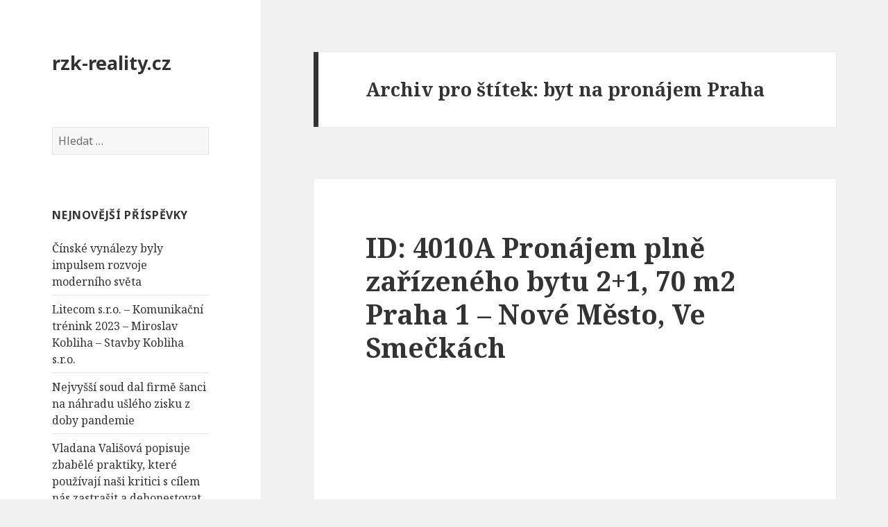

--- FILE ---
content_type: text/html; charset=UTF-8
request_url: http://www.rzk-reality.cz/tag/byt-na-pronajem-praha/
body_size: 16422
content:
<!DOCTYPE html>
<html lang="cs-CZ" class="no-js">
<head>
	<meta charset="UTF-8">
	<meta name="viewport" content="width=device-width">
	<link rel="profile" href="http://gmpg.org/xfn/11">
	<link rel="pingback" href="http://www.rzk-reality.cz/xmlrpc.php">
	<!--[if lt IE 9]>
	<script src="http://www.rzk-reality.cz/wp-content/themes/twentyfifteen/js/html5.js"></script>
	<![endif]-->
	<script>(function(){document.documentElement.className='js'})();</script>
	<title>Byt Na Pronájem Praha | rzk-reality.cz</title>

<!-- All in One SEO Pack 2.2.7 by Michael Torbert of Semper Fi Web Design[457,502] -->
<meta name="keywords" itemprop="keywords" content="byt na pronájem praha,byt na pronájem praha nové město ve smečkách,byt na pronájem praha ve smečkách,praha 1 nové město ve smečkách,praha centrum zařízený byt na pronájem,praha nové město václavské náměstí zařízený byt na pronájem,praha nové město ve smečkách,praha nové město ve smečkách zařízený byt na pronájem,praha pronájem plně zařízeného bytu 2+1,praha pronájem zařízeného bytu 2+1,praha václavák zařízený byt na pronájem,praha václavské náměstí zařízený byt na pronájem,pronájem bytu 2+1 u václaváku praha,pronájem bytu 2+1 václavák praha,pronájem bytu 2+1 václavské náměstí praha,pronájem bytu praha,pronájem bytu praha 1 nové město ve smečkách,pronájem bytu praha 1 ve smečkách,pronájem bytu praha ve smečkách,pronájem bytu václavské náměstí praha,pronájem plně zařízeného bytu 2+1 praha,pronájem zařízeného bytu 2+1 praha 1 - nové město ve smečkách,pronájem zařízeného bytu 2+1 praha centrum,pronájem zařízeného bytu 2+1 praha u metra můstek,pronájem zařízeného bytu 2+1 praha u metra muzeum,pronájem zařízeného bytu 2+1 praha u václaváku,pronájem zařízeného bytu 2+1 praha václavské náměstí,pronájem zařízeného bytu 2+1 u václaváku praha,zařízený byt na pronájem praha,zařízený byt na pronájem praha centrum,zařízený byt na pronájem praha na václaváku,zařízený byt na pronájem praha nové město ve smečkách,zařízený byt na pronájem praha u václaváku,bydlení na pronájem praha 5 smíchov,bydlení na pronájem praha 5 smíchov u blaženky,byt na pronájem praha 5,byt na pronájem praha 5 smíchov,praha smíchov u blaženky,pronájem bytu 3+1 praha 5 smíchov u blaženky,pronájem praha 5 smíchov u blaženky,pronájem praha smíchov u blaženky,pronájem zařízené bytu 3+1 praha,pronájem zařízené bytu 3+1 praha 5 smíchov u blaženky,pronájem zařízené bytu 3+1 praha smíchov,pronájem zařízené bytu 3+1 praha smíchov u blaženky,pronájem zařízené bytu praha,pronájem zařízené bytu praha smíchov,pronájem zařízené bytu praha smíchov u blaženky,pronájem zařízené bytu praha smíchov u blaženky v klidné čtvrti,byt 2+1 na pronájem chodská praha,byt 2+1 na pronájem praha,byt 2+1 na pronájem praha chodská,byt 2+1 na pronájem praha vinohrady,byt 2+1 praha,byt 2+1 praha vinohrady,byt na pronájem chodská praha,byt na pronájem praha 2,byt na pronájem praha chodská,byt na pronájem praha vinohrady,byt na pronájem praha vinohrady chodská,náměstí jiřího z poděbrad,praha 2 vinohrady chodská,praha chodská,praha chodská byt na pronájem,praha vinohrady,praha vinohrady byt 2+1 na pronájem,praha vinohrady chodská,praha vinohrady chodská byt 2+1 na pronájem,pronájem bytu 2+1 praha,pronájem bytu 2+1 praha chodská,pronájem bytu 2+1 praha vinohrady,pronájem bytu praha náměstí jiřího z poděbrad,pronájem bytu praha náměstí míru,pronájem bytu praha vinohrady,pronájem mezonetového bytu 2+kk praha,pronájem mezonetového bytu 2+kk praha vinohrady,apartment for rent prague 1,apartment for rent prague close metro,apartment for rent prague close riverbank,apartment for rent prague close to center,apartment for rent prague close vltava,apartment for rent prague náplavní,apartment for rent prague nove mesto,bydlení na pronájem praha 2 nové město,bydlení na pronájem praha 2 nové město náplavní,byt na pronájem praha 2 nové město,byt na pronájem praha 2 nové město náplavní,byt na pronájem praha náplavní,byt praha 2 nové město náplavní,one bedroom apartment prague 2 nové město,one bedroom apartment prague 2 nové město náplavní street,partment for rent prague,prague 2 nové město náplavní,praha 2 nové město náplavní,pronájem bytu 2+kk praha 2 nové město,pronájem bytu 4+1 praha,pronájem bytu 4+1 praha 2,pronájem bytu praha 2 nové město,pronájem bytu praha nové město,pronájem velkého bytu praha 2 nové město,pronájem velkého bytu praha 2 nové město náplavní,bydlení s parkováním u německé školy praha,byt 3+kk na pronájem u německé školy praha,byt 3+kk s parkováním na pronájem u německé školy praha,byt chmelařská praha,byt na pronájem,byt na pronájem chmelařská jinonice,byt na pronájem jinonice,byt na pronájem jinonice chmelařská,byt na pronájem jinonice praha,byt na pronájem s parkováním,byt na pronájem s parkováním jinonice,byt na pronájem s parkováním jinonice chmelařská,byt na pronájem s parkováním praha 5 jinonice,byt na pronájem s parkováním praha 5 jinonice chmelařská,byt na pronájem s parkováním praha jinonice,byt na pronájem u německé školy praha,byt praha 5 jinonice chmelařská,byt praha jinonice,byt s parkováním,byt s parkováním praha 5,jinonice praha,jinonice praha chmelařská,nemovitost na pronájem jinonice praha,nemovitosti na pronájem praha,nemovitosti na pronájem s parkováním praha 5 jinonice,praha 5 jinonice chmelařská,pronájem bytu chmelařská jinonice praha,pronájem bytu praha 5 jinonice,pronájem bytu praha 5 s parkováním,pronájem bytu praha jinonice,pronájem bytu s parkováním praha,pronájem bytu s parkováním praha 5,pronájem bytu s parkováním praha 5 jinonice chmelařská,pronájem bytu s parkováním praha jinonice chmelařská,pronájem praha 5 jinonice chmelařská,zařízený byt s parkováním praha jinonice" />

<link rel="canonical" href="http://www.rzk-reality.cz/tag/byt-na-pronajem-praha/" />
<!-- /all in one seo pack -->
<link rel="alternate" type="application/rss+xml" title="rzk-reality.cz &raquo; RSS zdroj" href="http://www.rzk-reality.cz/feed/" />
<link rel="alternate" type="application/rss+xml" title="rzk-reality.cz &raquo; RSS komentářů" href="http://www.rzk-reality.cz/comments/feed/" />
<link rel="alternate" type="application/rss+xml" title="rzk-reality.cz &raquo; RSS pro štítek byt na pronájem Praha" href="http://www.rzk-reality.cz/tag/byt-na-pronajem-praha/feed/" />
		<script type="text/javascript">
			window._wpemojiSettings = {"baseUrl":"http:\/\/s.w.org\/images\/core\/emoji\/72x72\/","ext":".png","source":{"concatemoji":"http:\/\/www.rzk-reality.cz\/wp-includes\/js\/wp-emoji-release.min.js?ver=4.2.39"}};
			!function(e,n,t){var a;function o(e){var t=n.createElement("canvas"),a=t.getContext&&t.getContext("2d");return!(!a||!a.fillText)&&(a.textBaseline="top",a.font="600 32px Arial","flag"===e?(a.fillText(String.fromCharCode(55356,56812,55356,56807),0,0),3e3<t.toDataURL().length):(a.fillText(String.fromCharCode(55357,56835),0,0),0!==a.getImageData(16,16,1,1).data[0]))}function i(e){var t=n.createElement("script");t.src=e,t.type="text/javascript",n.getElementsByTagName("head")[0].appendChild(t)}t.supports={simple:o("simple"),flag:o("flag")},t.DOMReady=!1,t.readyCallback=function(){t.DOMReady=!0},t.supports.simple&&t.supports.flag||(a=function(){t.readyCallback()},n.addEventListener?(n.addEventListener("DOMContentLoaded",a,!1),e.addEventListener("load",a,!1)):(e.attachEvent("onload",a),n.attachEvent("onreadystatechange",function(){"complete"===n.readyState&&t.readyCallback()})),(a=t.source||{}).concatemoji?i(a.concatemoji):a.wpemoji&&a.twemoji&&(i(a.twemoji),i(a.wpemoji)))}(window,document,window._wpemojiSettings);
		</script>
		<style type="text/css">
img.wp-smiley,
img.emoji {
	display: inline !important;
	border: none !important;
	box-shadow: none !important;
	height: 1em !important;
	width: 1em !important;
	margin: 0 .07em !important;
	vertical-align: -0.1em !important;
	background: none !important;
	padding: 0 !important;
}
</style>
<link rel='stylesheet' id='twentyfifteen-fonts-css'  href='//fonts.googleapis.com/css?family=Noto+Sans%3A400italic%2C700italic%2C400%2C700%7CNoto+Serif%3A400italic%2C700italic%2C400%2C700%7CInconsolata%3A400%2C700&#038;subset=latin%2Clatin-ext' type='text/css' media='all' />
<link rel='stylesheet' id='genericons-css'  href='http://www.rzk-reality.cz/wp-content/themes/twentyfifteen/genericons/genericons.css?ver=3.2' type='text/css' media='all' />
<link rel='stylesheet' id='twentyfifteen-style-css'  href='http://www.rzk-reality.cz/wp-content/themes/twentyfifteen/style.css?ver=4.2.39' type='text/css' media='all' />
<!--[if lt IE 9]>
<link rel='stylesheet' id='twentyfifteen-ie-css'  href='http://www.rzk-reality.cz/wp-content/themes/twentyfifteen/css/ie.css?ver=20141010' type='text/css' media='all' />
<![endif]-->
<!--[if lt IE 8]>
<link rel='stylesheet' id='twentyfifteen-ie7-css'  href='http://www.rzk-reality.cz/wp-content/themes/twentyfifteen/css/ie7.css?ver=20141010' type='text/css' media='all' />
<![endif]-->
<script type='text/javascript' src='http://www.rzk-reality.cz/wp-includes/js/jquery/jquery.js?ver=1.11.2'></script>
<script type='text/javascript' src='http://www.rzk-reality.cz/wp-includes/js/jquery/jquery-migrate.min.js?ver=1.2.1'></script>
<link rel="EditURI" type="application/rsd+xml" title="RSD" href="http://www.rzk-reality.cz/xmlrpc.php?rsd" />
<link rel="wlwmanifest" type="application/wlwmanifest+xml" href="http://www.rzk-reality.cz/wp-includes/wlwmanifest.xml" /> 
<meta name="generator" content="WordPress 4.2.39" />
	<style type="text/css">.recentcomments a{display:inline !important;padding:0 !important;margin:0 !important;}</style>
</head>

<body class="archive tag tag-byt-na-pronajem-praha tag-1370">
<div id="page" class="hfeed site">
	<a class="skip-link screen-reader-text" href="#content">Přejít k obsahu webu</a>

	<div id="sidebar" class="sidebar">
		<header id="masthead" class="site-header" role="banner">
			<div class="site-branding">
										<p class="site-title"><a href="http://www.rzk-reality.cz/" rel="home">rzk-reality.cz</a></p>
									<button class="secondary-toggle">Menu a widgety</button>
			</div><!-- .site-branding -->
		</header><!-- .site-header -->

			<div id="secondary" class="secondary">

					<nav id="site-navigation" class="main-navigation" role="navigation">
							</nav><!-- .main-navigation -->
		
		
					<div id="widget-area" class="widget-area" role="complementary">
				<aside id="search-2" class="widget widget_search"><form role="search" method="get" class="search-form" action="http://www.rzk-reality.cz/">
				<label>
					<span class="screen-reader-text">Vyhledávání</span>
					<input type="search" class="search-field" placeholder="Hledat &hellip;" value="" name="s" title="Vyhledávání" />
				</label>
				<input type="submit" class="search-submit screen-reader-text" value="Hledat" />
			</form></aside>		<aside id="recent-posts-2" class="widget widget_recent_entries">		<h2 class="widget-title">Nejnovější příspěvky</h2>		<ul>
					<li>
				<a href="http://www.rzk-reality.cz/cinske-vynalezy-byly-impulsem-rozvoje-moderniho-sveta/">Čínské vynálezy byly impulsem rozvoje moderního světa</a>
						</li>
					<li>
				<a href="http://www.rzk-reality.cz/litecom-s-r-o-komunikacni-trenink-2023-miroslav-kobliha-stavby-kobliha-s-r-o/">Litecom s.r.o. &#8211; Komunikační trénink 2023 &#8211; Miroslav Kobliha &#8211; Stavby Kobliha s.r.o.</a>
						</li>
					<li>
				<a href="http://www.rzk-reality.cz/nejvyssi-soud-dal-firme-sanci-na-nahradu-usleho-zisku-z-doby-pandemie/">Nejvyšší soud dal firmě šanci na náhradu ušlého zisku z doby pandemie</a>
						</li>
					<li>
				<a href="http://www.rzk-reality.cz/vladana-valisova-popisuje-zbabele-praktiky-ktere-pouzivaji-nasi-kritici-s-cilem-nas-zastrasit-a-dehonestovat/">Vladana Vališová popisuje zbabělé praktiky, které používají naši kritici s cílem nás zastrašit a dehonestovat</a>
						</li>
					<li>
				<a href="http://www.rzk-reality.cz/podvod-nekonecne-nouze/">Podvod nekonečné nouze</a>
						</li>
					<li>
				<a href="http://www.rzk-reality.cz/party-s-elektromobily-skoncila-rok-2026-bude-kocovinou/">Párty s elektromobily skončila – rok 2026 bude kocovinou!</a>
						</li>
					<li>
				<a href="http://www.rzk-reality.cz/obcas-ma-podnikatel-pocit-ze-ve-firme-neco-nesedi/">Občas má podnikatel pocit, že ve firmě něco nesedí.</a>
						</li>
					<li>
				<a href="http://www.rzk-reality.cz/elena-cardone/">Elena Cardone</a>
						</li>
					<li>
				<a href="http://www.rzk-reality.cz/japonsko-poprve-od-roku-1973-zustane-bez-pand/">Japonsko poprvé od roku 1973 zůstane bez pand</a>
						</li>
					<li>
				<a href="http://www.rzk-reality.cz/proc-probihaji-protesty-farmaru-ve-francii/">Proč probíhají protesty farmářů ve Francii?</a>
						</li>
					<li>
				<a href="http://www.rzk-reality.cz/spolecnost-e-czech-epilepsy-association-z-s-praha-ico-00552534/">Společnost E / Czech Epilepsy Association, z. s. , Praha IČO 00552534</a>
						</li>
					<li>
				<a href="http://www.rzk-reality.cz/pronajem-bytu-31-praha-borivojova/">Pronájem bytu 3+1 Praha Žižkov Bořivojova</a>
						</li>
					<li>
				<a href="http://www.rzk-reality.cz/bytove-druzstvo-vlastniku-domu-secska-c-1-a-3-praha-10-druzstvo-praha-ico-62410482/">Bytové družstvo vlastníků domů Sečská č. 1 a 3, Praha 10, družstvo , Praha IČO 62410482</a>
						</li>
					<li>
				<a href="http://www.rzk-reality.cz/stavebni-bytove-druzstvo-praha-8-praha-ico-00034550/">Stavební bytové družstvo Praha 8 , Praha IČO 00034550</a>
						</li>
					<li>
				<a href="http://www.rzk-reality.cz/bytove-druzstvo-uzivatelu-domu-cp-776-na-harfe-8-praha-9-praha-ico-25664824/">Bytové družstvo uživatelů domu čp. 776 Na Harfě 8, Praha 9 , Praha IČO 25664824</a>
						</li>
					<li>
				<a href="http://www.rzk-reality.cz/byvaly-eurokomisar-didier-reynders-ktery-tak-velmi-kritizoval-slovensko-pro-pravni-stat-byl-dnes-obvinen-z-prani-spinavych-penez/">Bývalý eurokomisař Didier Reynders, který tak velmi kritizoval Slovensko pro právní stát, byl dnes obviněn z praní špinavých peněz</a>
						</li>
					<li>
				<a href="http://www.rzk-reality.cz/protest-pri-konani-25-mezinarodniho-kongresu-svetove-psychiatricke-asociace/">Protest při konání 25. mezinárodního kongresu Světové psychiatrické asociace</a>
						</li>
					<li>
				<a href="http://www.rzk-reality.cz/stuttgart-je-nemecke-mesto-ve-spolkove-zemi-badensko-wurttembersko/">Stuttgart je německé město ve spolkové zemi Bádensko-Württembersko</a>
						</li>
					<li>
				<a href="http://www.rzk-reality.cz/spolecenstvi-vlastniku-domu-c-p-1205-a-c-p-1206-ul-ohnivcova-praha-4-praha-ico-28948424/">Společenství vlastníků domů č.p. 1205 a č.p. 1206, ul. Ohnivcova, Praha 4, Praha IČO 28948424</a>
						</li>
					<li>
				<a href="http://www.rzk-reality.cz/sumavska-16-praha-spolecenstvi-vlastniku-praha-ico-02333651/">Šumavská 16, Praha &#8211; společenství vlastníků , Praha IČO 02333651</a>
						</li>
					<li>
				<a href="http://www.rzk-reality.cz/32-celkoveho-statniho-zadluzeni-ceska-za-cele-jeji-dejiny-vzniklo-za-pusobeni-fialovy-vlady/">32% celkového státního zadlužení Česka za celé její dějiny vzniklo za působení Fialovy vlády</a>
						</li>
					<li>
				<a href="http://www.rzk-reality.cz/kdo-zahajil-druhou-svetovou-valku-podle-ministryne-cernochove/">Kdo zahájil druhou světovou válku podle ministryně Černochové</a>
						</li>
					<li>
				<a href="http://www.rzk-reality.cz/svetova-verejnost-upozornila-na-zlate-zasoby-nashromazdene-polskou-narodni-bankou/">Světová veřejnost upozornila na zlaté zásoby nashromážděné Polskou národní bankou.</a>
						</li>
					<li>
				<a href="http://www.rzk-reality.cz/marcin-nowacki-viceprezident-zpp-clen-ehsv-varsava-mazovecke-polsko/">Marcin Nowacki  Viceprezident ZPP, člen EHSV Varšava, Mazověcké, Polsko</a>
						</li>
					<li>
				<a href="http://www.rzk-reality.cz/monika-mironczuk/">Monika Mirończuk</a>
						</li>
					<li>
				<a href="http://www.rzk-reality.cz/swarovski-bohemia-spol-s-r-o-praha-ico-41324269/">Swarovski Bohemia spol. s r.o. , Praha IČO 41324269</a>
						</li>
					<li>
				<a href="http://www.rzk-reality.cz/bbt-prague-bohemia-berolina-trading-spol-s-r-o-praha-ico-41187121/">BBT PRAGUE-BOHEMIA-BEROLINA TRADING, spol. s r.o. , Praha IČO 41187121</a>
						</li>
					<li>
				<a href="http://www.rzk-reality.cz/eidk-trade-agency-spol-s-r-o-praha-ico-44264054/">EIDK Trade Agency spol. s r.o. , Praha IČO 44264054</a>
						</li>
					<li>
				<a href="http://www.rzk-reality.cz/grun-agency-s-r-o-praha-ico-23273950/">Gruň Agency s.r.o. , Praha IČO 23273950</a>
						</li>
					<li>
				<a href="http://www.rzk-reality.cz/steelcorp-s-r-o-praha-ico-23700858/">SteelCorp s.r.o. , Praha IČO 23700858</a>
						</li>
					<li>
				<a href="http://www.rzk-reality.cz/pronajem-bytu-2kk-50-m%c2%b2-praha-9-hloubetin-saarinenova/">Pronájem bytu 2+kk 50 m² Praha 9 Hloubětín, Saarinenova</a>
						</li>
					<li>
				<a href="http://www.rzk-reality.cz/spolecenstvi-vlastniku-domu-saarinenova-1130-praha-9-praha-ico-07497415/">Společenství vlastníků domu Saarinenova 1130, Praha 9 , Praha IČO 07497415</a>
						</li>
					<li>
				<a href="http://www.rzk-reality.cz/david-miscavige-vudce-scientologickeho-nabozenstvi/">David Miscavige, vůdce scientologického náboženství</a>
						</li>
					<li>
				<a href="http://www.rzk-reality.cz/litian-international-s-r-o-praha-ico-01397788/">LITIAN INTERNATIONAL s.r.o. , Praha IČO 01397788</a>
						</li>
					<li>
				<a href="http://www.rzk-reality.cz/evropska-energetika-a-zdroje-fosilnich-paliv/">Evropská energetika a zdroje fosilních paliv</a>
						</li>
					<li>
				<a href="http://www.rzk-reality.cz/marcus-x-podcast-z-0-na-uspesny-business-a-zivot-v-americe-lee-martini-jedlicka/">Marcus X Podcast &#8211; Z 0 na Úspěšný Business a Život v Americe &#8211; Lee &#038; Martini Jedlicka</a>
						</li>
					<li>
				<a href="http://www.rzk-reality.cz/brics-proti-trumpovi-co-udelala-cina/">BRICS proti Trumpovi? Co udělala Čína?</a>
						</li>
					<li>
				<a href="http://www.rzk-reality.cz/navrh-rozpoctu-eu-vice-moci-a-penez-do-rukou-evropske-komise/">Návrh rozpočtu EU: více moci a peněz do rukou Evropské komise</a>
						</li>
					<li>
				<a href="http://www.rzk-reality.cz/americky-miliardar-grant-cardone-pro-cesko-10x-penize-motivace-uspech/">Americký Miliardář Grant Cardone Pro Česko- 10X Peníze, Motivace, Úspěch</a>
						</li>
					<li>
				<a href="http://www.rzk-reality.cz/kolik-mohu-mit-doma-hotovosti/">Kolik mohu mít doma hotovosti?</a>
						</li>
				</ul>
		</aside><aside id="recent-comments-2" class="widget widget_recent_comments"><h2 class="widget-title">Nejnovější komentáře</h2><ul id="recentcomments"></ul></aside><aside id="archives-2" class="widget widget_archive"><h2 class="widget-title">Archivy</h2>		<ul>
	<li><a href='http://www.rzk-reality.cz/2025/12/'>Prosinec 2025</a>&nbsp;(10)</li>
	<li><a href='http://www.rzk-reality.cz/2025/11/'>Listopad 2025</a>&nbsp;(10)</li>
	<li><a href='http://www.rzk-reality.cz/2025/10/'>Říjen 2025</a>&nbsp;(14)</li>
	<li><a href='http://www.rzk-reality.cz/2025/09/'>Září 2025</a>&nbsp;(1)</li>
	<li><a href='http://www.rzk-reality.cz/2025/08/'>Srpen 2025</a>&nbsp;(8)</li>
	<li><a href='http://www.rzk-reality.cz/2025/06/'>Červen 2025</a>&nbsp;(13)</li>
	<li><a href='http://www.rzk-reality.cz/2025/05/'>Květen 2025</a>&nbsp;(3)</li>
	<li><a href='http://www.rzk-reality.cz/2025/01/'>Leden 2025</a>&nbsp;(2)</li>
	<li><a href='http://www.rzk-reality.cz/2024/11/'>Listopad 2024</a>&nbsp;(7)</li>
	<li><a href='http://www.rzk-reality.cz/2024/09/'>Září 2024</a>&nbsp;(4)</li>
	<li><a href='http://www.rzk-reality.cz/2024/06/'>Červen 2024</a>&nbsp;(2)</li>
	<li><a href='http://www.rzk-reality.cz/2024/05/'>Květen 2024</a>&nbsp;(4)</li>
	<li><a href='http://www.rzk-reality.cz/2024/03/'>Březen 2024</a>&nbsp;(18)</li>
	<li><a href='http://www.rzk-reality.cz/2024/02/'>Únor 2024</a>&nbsp;(15)</li>
	<li><a href='http://www.rzk-reality.cz/2024/01/'>Leden 2024</a>&nbsp;(1)</li>
	<li><a href='http://www.rzk-reality.cz/2023/12/'>Prosinec 2023</a>&nbsp;(3)</li>
	<li><a href='http://www.rzk-reality.cz/2023/10/'>Říjen 2023</a>&nbsp;(2)</li>
	<li><a href='http://www.rzk-reality.cz/2023/09/'>Září 2023</a>&nbsp;(3)</li>
	<li><a href='http://www.rzk-reality.cz/2023/08/'>Srpen 2023</a>&nbsp;(3)</li>
	<li><a href='http://www.rzk-reality.cz/2023/06/'>Červen 2023</a>&nbsp;(4)</li>
	<li><a href='http://www.rzk-reality.cz/2023/05/'>Květen 2023</a>&nbsp;(3)</li>
	<li><a href='http://www.rzk-reality.cz/2023/02/'>Únor 2023</a>&nbsp;(1)</li>
	<li><a href='http://www.rzk-reality.cz/2023/01/'>Leden 2023</a>&nbsp;(2)</li>
	<li><a href='http://www.rzk-reality.cz/2022/12/'>Prosinec 2022</a>&nbsp;(1)</li>
	<li><a href='http://www.rzk-reality.cz/2022/08/'>Srpen 2022</a>&nbsp;(1)</li>
	<li><a href='http://www.rzk-reality.cz/2022/07/'>Červenec 2022</a>&nbsp;(6)</li>
	<li><a href='http://www.rzk-reality.cz/2022/06/'>Červen 2022</a>&nbsp;(1)</li>
	<li><a href='http://www.rzk-reality.cz/2022/05/'>Květen 2022</a>&nbsp;(1)</li>
	<li><a href='http://www.rzk-reality.cz/2022/02/'>Únor 2022</a>&nbsp;(1)</li>
	<li><a href='http://www.rzk-reality.cz/2021/12/'>Prosinec 2021</a>&nbsp;(3)</li>
	<li><a href='http://www.rzk-reality.cz/2021/08/'>Srpen 2021</a>&nbsp;(6)</li>
	<li><a href='http://www.rzk-reality.cz/2021/06/'>Červen 2021</a>&nbsp;(5)</li>
	<li><a href='http://www.rzk-reality.cz/2021/05/'>Květen 2021</a>&nbsp;(1)</li>
	<li><a href='http://www.rzk-reality.cz/2021/04/'>Duben 2021</a>&nbsp;(1)</li>
	<li><a href='http://www.rzk-reality.cz/2021/03/'>Březen 2021</a>&nbsp;(1)</li>
	<li><a href='http://www.rzk-reality.cz/2020/12/'>Prosinec 2020</a>&nbsp;(1)</li>
	<li><a href='http://www.rzk-reality.cz/2020/11/'>Listopad 2020</a>&nbsp;(7)</li>
	<li><a href='http://www.rzk-reality.cz/2020/08/'>Srpen 2020</a>&nbsp;(6)</li>
	<li><a href='http://www.rzk-reality.cz/2020/06/'>Červen 2020</a>&nbsp;(6)</li>
	<li><a href='http://www.rzk-reality.cz/2020/05/'>Květen 2020</a>&nbsp;(2)</li>
	<li><a href='http://www.rzk-reality.cz/2020/04/'>Duben 2020</a>&nbsp;(4)</li>
	<li><a href='http://www.rzk-reality.cz/2020/03/'>Březen 2020</a>&nbsp;(2)</li>
	<li><a href='http://www.rzk-reality.cz/2019/12/'>Prosinec 2019</a>&nbsp;(2)</li>
	<li><a href='http://www.rzk-reality.cz/2019/11/'>Listopad 2019</a>&nbsp;(3)</li>
	<li><a href='http://www.rzk-reality.cz/2019/10/'>Říjen 2019</a>&nbsp;(1)</li>
	<li><a href='http://www.rzk-reality.cz/2019/07/'>Červenec 2019</a>&nbsp;(6)</li>
	<li><a href='http://www.rzk-reality.cz/2019/03/'>Březen 2019</a>&nbsp;(1)</li>
	<li><a href='http://www.rzk-reality.cz/2017/06/'>Červen 2017</a>&nbsp;(1)</li>
	<li><a href='http://www.rzk-reality.cz/2017/02/'>Únor 2017</a>&nbsp;(10)</li>
	<li><a href='http://www.rzk-reality.cz/2016/08/'>Srpen 2016</a>&nbsp;(11)</li>
	<li><a href='http://www.rzk-reality.cz/2016/07/'>Červenec 2016</a>&nbsp;(16)</li>
	<li><a href='http://www.rzk-reality.cz/2016/06/'>Červen 2016</a>&nbsp;(3)</li>
	<li><a href='http://www.rzk-reality.cz/2016/05/'>Květen 2016</a>&nbsp;(6)</li>
	<li><a href='http://www.rzk-reality.cz/2016/02/'>Únor 2016</a>&nbsp;(2)</li>
	<li><a href='http://www.rzk-reality.cz/2015/11/'>Listopad 2015</a>&nbsp;(2)</li>
	<li><a href='http://www.rzk-reality.cz/2015/07/'>Červenec 2015</a>&nbsp;(10)</li>
		</ul>
</aside><aside id="categories-2" class="widget widget_categories"><h2 class="widget-title">Rubriky</h2>		<ul>
	<li class="cat-item cat-item-100"><a href="http://www.rzk-reality.cz/category/byt-na-prodej/" >byt na prodej</a>
</li>
	<li class="cat-item cat-item-115"><a href="http://www.rzk-reality.cz/category/dum-na-prodej/" >dům na prodej</a>
</li>
	<li class="cat-item cat-item-1"><a href="http://www.rzk-reality.cz/category/nezarazene/" >Nezařazené</a>
</li>
		</ul>
</aside><aside id="meta-2" class="widget widget_meta"><h2 class="widget-title">Základní informace</h2>			<ul>
						<li><a href="http://www.rzk-reality.cz/wp-login.php">Přihlásit se</a></li>
			<li><a href="http://www.rzk-reality.cz/feed/"><abbr title="RSS zdroj (Really Simple Syndication)">RSS</abbr> (příspěvky)</a></li>
			<li><a href="http://www.rzk-reality.cz/comments/feed/"><abbr title="RSS zdroj (Really Simple Syndication)">RSS</abbr> (komentáře)</a></li>
<li><a href="https://cs.wordpress.org/" title="Používáme WordPress (nejmodernější sémantický osobní redakční systém).">Čeština pro WordPress</a></li>			</ul>
</aside><aside id="tag_cloud-2" class="widget widget_tag_cloud"><h2 class="widget-title">Štítky</h2><div class="tagcloud"><a href='http://www.rzk-reality.cz/tag/775618942/' class='tag-link-1532' title='4 příspěvky' style='font-size: 8pt;'>775618942</a>
<a href='http://www.rzk-reality.cz/tag/775619090/' class='tag-link-1521' title='4 příspěvky' style='font-size: 8pt;'>775619090</a>
<a href='http://www.rzk-reality.cz/tag/775619133/' class='tag-link-1529' title='4 příspěvky' style='font-size: 8pt;'>775619133</a>
<a href='http://www.rzk-reality.cz/tag/775619237/' class='tag-link-1524' title='4 příspěvky' style='font-size: 8pt;'>775619237</a>
<a href='http://www.rzk-reality.cz/tag/775619289/' class='tag-link-1533' title='4 příspěvky' style='font-size: 8pt;'>775619289</a>
<a href='http://www.rzk-reality.cz/tag/775619437/' class='tag-link-1522' title='4 příspěvky' style='font-size: 8pt;'>775619437</a>
<a href='http://www.rzk-reality.cz/tag/775619495/' class='tag-link-1530' title='4 příspěvky' style='font-size: 8pt;'>775619495</a>
<a href='http://www.rzk-reality.cz/tag/775619600/' class='tag-link-1525' title='4 příspěvky' style='font-size: 8pt;'>775619600</a>
<a href='http://www.rzk-reality.cz/tag/775619679/' class='tag-link-1534' title='4 příspěvky' style='font-size: 8pt;'>775619679</a>
<a href='http://www.rzk-reality.cz/tag/775619722/' class='tag-link-1535' title='4 příspěvky' style='font-size: 8pt;'>775619722</a>
<a href='http://www.rzk-reality.cz/tag/775619827/' class='tag-link-1523' title='4 příspěvky' style='font-size: 8pt;'>775619827</a>
<a href='http://www.rzk-reality.cz/tag/775619976/' class='tag-link-1526' title='4 příspěvky' style='font-size: 8pt;'>775619976</a>
<a href='http://www.rzk-reality.cz/tag/775620019/' class='tag-link-1527' title='4 příspěvky' style='font-size: 8pt;'>775620019</a>
<a href='http://www.rzk-reality.cz/tag/775620167/' class='tag-link-1531' title='4 příspěvky' style='font-size: 8pt;'>775620167</a>
<a href='http://www.rzk-reality.cz/tag/775620323/' class='tag-link-1520' title='4 příspěvky' style='font-size: 8pt;'>775620323</a>
<a href='http://www.rzk-reality.cz/tag/775620365/' class='tag-link-1528' title='4 příspěvky' style='font-size: 8pt;'>775620365</a>
<a href='http://www.rzk-reality.cz/tag/byt/' class='tag-link-11' title='9 příspěvků' style='font-size: 14.176470588235pt;'>byt</a>
<a href='http://www.rzk-reality.cz/tag/byt-na-pronajem-praha/' class='tag-link-1370' title='6 příspěvků' style='font-size: 11.088235294118pt;'>byt na pronájem Praha</a>
<a href='http://www.rzk-reality.cz/tag/byty/' class='tag-link-12' title='8 příspěvků' style='font-size: 13.147058823529pt;'>byty</a>
<a href='http://www.rzk-reality.cz/tag/co-je-scientologie/' class='tag-link-2182' title='5 příspěvků' style='font-size: 9.6470588235294pt;'>Co je Scientologie?</a>
<a href='http://www.rzk-reality.cz/tag/david-miscavige/' class='tag-link-2183' title='6 příspěvků' style='font-size: 11.088235294118pt;'>David Miscavige</a>
<a href='http://www.rzk-reality.cz/tag/david-miscavige-scientologie/' class='tag-link-3922' title='5 příspěvků' style='font-size: 9.6470588235294pt;'>David Miscavige Scientologie</a>
<a href='http://www.rzk-reality.cz/tag/florida/' class='tag-link-5106' title='8 příspěvků' style='font-size: 13.147058823529pt;'>Florida</a>
<a href='http://www.rzk-reality.cz/tag/izrael/' class='tag-link-5185' title='5 příspěvků' style='font-size: 9.6470588235294pt;'>Izrael</a>
<a href='http://www.rzk-reality.cz/tag/l-ron-hubbard/' class='tag-link-1415' title='7 příspěvků' style='font-size: 12.117647058824pt;'>L. Ron Hubbard</a>
<a href='http://www.rzk-reality.cz/tag/nemovitosti/' class='tag-link-7' title='10 příspěvků' style='font-size: 15pt;'>nemovitosti</a>
<a href='http://www.rzk-reality.cz/tag/penize/' class='tag-link-50' title='8 příspěvků' style='font-size: 13.147058823529pt;'>peníze</a>
<a href='http://www.rzk-reality.cz/tag/praha/' class='tag-link-6' title='23 příspěvků' style='font-size: 22pt;'>Praha</a>
<a href='http://www.rzk-reality.cz/tag/praha-nemovitosti/' class='tag-link-10' title='8 příspěvků' style='font-size: 13.147058823529pt;'>Praha- nemovitosti</a>
<a href='http://www.rzk-reality.cz/tag/praktiky-scientologie/' class='tag-link-6185' title='5 příspěvků' style='font-size: 9.6470588235294pt;'>Praktiky scientologie</a>
<a href='http://www.rzk-reality.cz/tag/prodej-bytu/' class='tag-link-2' title='11 příspěvků' style='font-size: 15.823529411765pt;'>Prodej bytu</a>
<a href='http://www.rzk-reality.cz/tag/prodej-bytu-praha-liben/' class='tag-link-13' title='5 příspěvků' style='font-size: 9.6470588235294pt;'>Prodej bytu Praha- Libeň</a>
<a href='http://www.rzk-reality.cz/tag/prodej-bytu-v-praze/' class='tag-link-3' title='8 příspěvků' style='font-size: 13.147058823529pt;'>prodej bytu v Praze</a>
<a href='http://www.rzk-reality.cz/tag/prodej-nemovitosti/' class='tag-link-8' title='11 příspěvků' style='font-size: 15.823529411765pt;'>prodej nemovitostí</a>
<a href='http://www.rzk-reality.cz/tag/prodam-byt/' class='tag-link-4' title='7 příspěvků' style='font-size: 12.117647058824pt;'>Prodám byt</a>
<a href='http://www.rzk-reality.cz/tag/prodam-byt-v-praze/' class='tag-link-5' title='7 příspěvků' style='font-size: 12.117647058824pt;'>Prodám byt v Praze</a>
<a href='http://www.rzk-reality.cz/tag/pronajem-bytu-praha/' class='tag-link-643' title='10 příspěvků' style='font-size: 15pt;'>Pronájem bytu Praha</a>
<a href='http://www.rzk-reality.cz/tag/pronajem-bytu-praha-vinohrady/' class='tag-link-1410' title='4 příspěvky' style='font-size: 8pt;'>Pronájem bytu Praha Vinohrady</a>
<a href='http://www.rzk-reality.cz/tag/pronajem-nemovitosti/' class='tag-link-954' title='4 příspěvky' style='font-size: 8pt;'>Pronájem nemovitostí</a>
<a href='http://www.rzk-reality.cz/tag/scientologicka-cirkev/' class='tag-link-2213' title='17 příspěvků' style='font-size: 19.529411764706pt;'>Scientologická církev</a>
<a href='http://www.rzk-reality.cz/tag/scientologicka-televize/' class='tag-link-1509' title='5 příspěvků' style='font-size: 9.6470588235294pt;'>Scientologická televize</a>
<a href='http://www.rzk-reality.cz/tag/scientologicke-nabozenstvi/' class='tag-link-2226' title='5 příspěvků' style='font-size: 9.6470588235294pt;'>Scientologické náboženství</a>
<a href='http://www.rzk-reality.cz/tag/scientologie/' class='tag-link-1908' title='12 příspěvků' style='font-size: 16.441176470588pt;'>Scientologie</a>
<a href='http://www.rzk-reality.cz/tag/spolecenstvi-vlastniku-jednotek/' class='tag-link-389' title='7 příspěvků' style='font-size: 12.117647058824pt;'>Společenství vlastníků jednotek</a>
<a href='http://www.rzk-reality.cz/tag/vedlejsi-centrum/' class='tag-link-9' title='8 příspěvků' style='font-size: 13.147058823529pt;'>vedlejší centrum</a></div>
</aside><aside id="text-2" class="widget widget_text">			<div class="textwidget"><a href="http://www.toplist.cz/" target="_top"><img 
src="https://toplist.cz/count.asp?id=1701048&logo=bc" border="0" alt="TOPlist" width="88" height="120"/></a>

<script>
  (function(i,s,o,g,r,a,m){i['GoogleAnalyticsObject']=r;i[r]=i[r]||function(){
  (i[r].q=i[r].q||[]).push(arguments)},i[r].l=1*new Date();a=s.createElement(o),
  m=s.getElementsByTagName(o)[0];a.async=1;a.src=g;m.parentNode.insertBefore(a,m)
  })(window,document,'script','//www.google-analytics.com/analytics.js','ga');

  ga('create', 'UA-64937299-2', 'auto');
  ga('send', 'pageview');

</script></div>
		</aside>			</div><!-- .widget-area -->
		
	</div><!-- .secondary -->

	</div><!-- .sidebar -->

	<div id="content" class="site-content">

	<section id="primary" class="content-area">
		<main id="main" class="site-main" role="main">

		
			<header class="page-header">
				<h1 class="page-title">Archiv pro štítek: byt na pronájem Praha</h1>			</header><!-- .page-header -->

			
<article id="post-6055" class="post-6055 post type-post status-publish format-standard hentry category-nezarazene tag-byt-na-pronajem-praha tag-byt-na-pronajem-praha-nove-mesto-ve-smeckach tag-byt-na-pronajem-praha-ve-smeckach tag-praha-1-nove-mesto-ve-smeckach tag-praha-centrum-zarizeny-byt-na-pronajem tag-praha-nove-mesto-vaclavske-namesti-zarizeny-byt-na-pronajem tag-praha-nove-mesto-ve-smeckach tag-praha-nove-mesto-ve-smeckach-zarizeny-byt-na-pronajem tag-praha-pronajem-plne-zarizeneho-bytu-21 tag-praha-pronajem-zarizeneho-bytu-21 tag-praha-vaclavak-zarizeny-byt-na-pronajem tag-praha-vaclavske-namesti-zarizeny-byt-na-pronajem tag-pronajem-bytu-21-u-vaclavaku-praha tag-pronajem-bytu-21-vaclavak-praha tag-pronajem-bytu-21-vaclavske-namesti-praha tag-pronajem-bytu-praha tag-pronajem-bytu-praha-1-nove-mesto-ve-smeckach tag-pronajem-bytu-praha-1-ve-smeckach tag-pronajem-bytu-praha-ve-smeckach tag-pronajem-bytu-vaclavske-namesti-praha tag-pronajem-plne-zarizeneho-bytu-21-praha tag-pronajem-zarizeneho-bytu-21-praha-1-nove-mesto-ve-smeckach tag-pronajem-zarizeneho-bytu-21-praha-centrum tag-pronajem-zarizeneho-bytu-21-praha-u-metra-mustek tag-pronajem-zarizeneho-bytu-21-praha-u-metra-muzeum tag-pronajem-zarizeneho-bytu-21-praha-u-vaclavaku tag-pronajem-zarizeneho-bytu-21-praha-vaclavske-namesti tag-pronajem-zarizeneho-bytu-21-u-vaclavaku-praha tag-zarizeny-byt-na-pronajem-praha tag-zarizeny-byt-na-pronajem-praha-centrum tag-zarizeny-byt-na-pronajem-praha-na-vaclavaku tag-zarizeny-byt-na-pronajem-praha-nove-mesto-ve-smeckach tag-zarizeny-byt-na-pronajem-praha-u-vaclavaku">
	
	<header class="entry-header">
		<h2 class="entry-title"><a href="http://www.rzk-reality.cz/id-4010a-pronajem-plne-zarizeneho-bytu-21-70-m2-praha-1-nove-mesto-ve-smeckach/" rel="bookmark">ID: 4010A Pronájem plně zařízeného bytu 2+1, 70 m2 Praha 1 &#8211; Nové Město, Ve Smečkách</a></h2>	</header><!-- .entry-header -->

	<div class="entry-content">
		<p><iframe title="N4010A For rent one bedroom fully furnished apartment 70 m2 Praha 1 - Nove Mesto, Ve Smeckach" src="https://www.youtube.com/embed/O8KKsUlV69E" width="790" height="444" frameborder="0" allowfullscreen="allowfullscreen"></iframe></p>
<figure id="attachment_5382" style="width: 660px;" class="wp-caption alignnone"><a href="https://www.atlas-reality.cz/pronajem/byty/541824-4010a-pronajem-plne-zarizeneho-bytu-2-1-70-m2-praha-1-nove-mesto-ve-smeckach"><img class="size-large wp-image-5382" src="http://www.o-nemovitosti.cz/wp-content/uploads/2023/09/8517360-IMG_9090_aaa-1024x683.jpg" alt="4010A Pronájem plně zařízeného bytu 2+1, 70 m2 Praha 1 – Nové Město, Ve Smečkách" width="660" height="440" /></a><figcaption class="wp-caption-text">4010A Pronájem plně zařízeného bytu 2+1, 70 m2 Praha 1 – Nové Město, Ve Smečkách</figcaption></figure>
<figure id="attachment_5384" style="width: 660px;" class="wp-caption alignnone"><a href="https://www.atlas-reality.cz/pronajem/byty/541824-4010a-pronajem-plne-zarizeneho-bytu-2-1-70-m2-praha-1-nove-mesto-ve-smeckach"><img class="size-large wp-image-5384" src="http://www.o-nemovitosti.cz/wp-content/uploads/2023/09/8517362-IMG_9108_aaa-1024x683.jpg" alt="Pronájem plně zařízeného bytu 2+1, 70 m2 Praha 1 - Nové Město, Ve Smečkách" width="660" height="440" /></a><figcaption class="wp-caption-text">Pronájem plně zařízeného bytu 2+1, 70 m2 Praha 1 &#8211; Nové Město, Ve Smečkách</figcaption></figure>
<figure id="attachment_5389" style="width: 660px;" class="wp-caption alignnone"><a href="https://www.atlas-reality.cz/pronajem/byty/541824-4010a-pronajem-plne-zarizeneho-bytu-2-1-70-m2-praha-1-nove-mesto-ve-smeckach"><img class="size-large wp-image-5389" src="http://www.o-nemovitosti.cz/wp-content/uploads/2023/09/8517367-IMG_9098_aaa-1024x683.jpg" alt="Pronájem plně zařízeného bytu 2+1, 70 m2 Praha 1 - Nové Město, Ve Smečkách" width="660" height="440" /></a><figcaption class="wp-caption-text">Pronájem plně zařízeného bytu 2+1, 70 m2 Praha 1 &#8211; Nové Město, Ve Smečkách</figcaption></figure>
<figure id="attachment_5388" style="width: 660px;" class="wp-caption alignnone"><a href="https://www.atlas-reality.cz/pronajem/byty/541824-4010a-pronajem-plne-zarizeneho-bytu-2-1-70-m2-praha-1-nove-mesto-ve-smeckach"><img class="size-large wp-image-5388" src="http://www.o-nemovitosti.cz/wp-content/uploads/2023/09/8517366-IMG_9097-1024x683.jpg" alt="Pronájem plně zařízeného bytu 2+1, 70 m2 Praha 1 - Nové Město, Ve Smečkách" width="660" height="440" /></a><figcaption class="wp-caption-text">Pronájem plně zařízeného bytu 2+1, 70 m2 Praha 1 &#8211; Nové Město, Ve Smečkách</figcaption></figure>
<figure id="attachment_5390" style="width: 660px;" class="wp-caption alignnone"><a href="https://www.atlas-reality.cz/pronajem/byty/541824-4010a-pronajem-plne-zarizeneho-bytu-2-1-70-m2-praha-1-nove-mesto-ve-smeckach"><img class="size-large wp-image-5390" src="http://www.o-nemovitosti.cz/wp-content/uploads/2023/09/8517368-IMG_9100-1024x683.jpg" alt="Pronájem plně zařízeného bytu 2+1, 70 m2 Praha 1 - Nové Město, Ve Smečkách" width="660" height="440" /></a><figcaption class="wp-caption-text">Pronájem plně zařízeného bytu 2+1, 70 m2 Praha 1 &#8211; Nové Město, Ve Smečkách</figcaption></figure>
<p>Pronájem zařízeného bytu 2+1, 70 m2 ve 3. patře s výtahem v neoklasicistním domě v klidné jednosměrné ulici ústící na Václavské náměstí v úplném centru Prahy.</p>
<figure id="attachment_5386" style="width: 660px;" class="wp-caption alignnone"><a href="https://www.atlas-reality.cz/pronajem/byty/541824-4010a-pronajem-plne-zarizeneho-bytu-2-1-70-m2-praha-1-nove-mesto-ve-smeckach"><img class="size-large wp-image-5386" src="http://www.o-nemovitosti.cz/wp-content/uploads/2023/09/8517364-IMG_9077_aaa-1024x683.jpg" alt="Pronájem plně zařízeného bytu 2+1, 70 m2 Praha 1 - Nové Město, Ve Smečkách" width="660" height="440" /></a><figcaption class="wp-caption-text">Pronájem plně zařízeného bytu 2+1, 70 m2 Praha 1 &#8211; Nové Město, Ve Smečkách</figcaption></figure>
<figure id="attachment_5385" style="width: 660px;" class="wp-caption alignnone"><a href="https://www.atlas-reality.cz/pronajem/byty/541824-4010a-pronajem-plne-zarizeneho-bytu-2-1-70-m2-praha-1-nove-mesto-ve-smeckach"><img class="size-large wp-image-5385" src="http://www.o-nemovitosti.cz/wp-content/uploads/2023/09/8517363-IMG_9075_aaa-1024x683.jpg" alt="Pronájem plně zařízeného bytu 2+1, 70 m2 Praha 1 - Nové Město, Ve Smečkách" width="660" height="440" /></a><figcaption class="wp-caption-text">Pronájem plně zařízeného bytu 2+1, 70 m2 Praha 1 &#8211; Nové Město, Ve Smečkách</figcaption></figure>
<p>Byt sestává ze vstupní chodby, obývacího pokoje orientovaného do ulice, ložnice orientované do klidného vnitrobloku, koupelny, oddělené toalety.</p>
<figure id="attachment_5393" style="width: 660px;" class="wp-caption alignnone"><a href="https://www.atlas-reality.cz/pronajem/byty/541824-4010a-pronajem-plne-zarizeneho-bytu-2-1-70-m2-praha-1-nove-mesto-ve-smeckach"><img class="size-large wp-image-5393" src="http://www.o-nemovitosti.cz/wp-content/uploads/2023/09/8517801-IMG_9224-1024x683.jpg" alt="Pronájem plně zařízeného bytu 2+1, 70 m2 Praha 1 - Nové Město, Ve Smečkách" width="660" height="440" /></a><figcaption class="wp-caption-text">Pronájem plně zařízeného bytu 2+1, 70 m2 Praha 1 &#8211; Nové Město, Ve Smečkách</figcaption></figure>
<p>Parketové podlahy, možnost telefonní linky a připojení na internet.</p>
<figure id="attachment_5392" style="width: 660px;" class="wp-caption alignnone"><a href="https://www.atlas-reality.cz/pronajem/byty/541824-4010a-pronajem-plne-zarizeneho-bytu-2-1-70-m2-praha-1-nove-mesto-ve-smeckach"><img class="size-large wp-image-5392" src="http://www.o-nemovitosti.cz/wp-content/uploads/2023/09/8517371-IMG_9085-1024x683.jpg" alt="Pronájem plně zařízeného bytu 2+1, 70 m2 Praha 1 - Nové Město, Ve Smečkách" width="660" height="440" /></a><figcaption class="wp-caption-text">Pronájem plně zařízeného bytu 2+1, 70 m2 Praha 1 &#8211; Nové Město, Ve Smečkách</figcaption></figure>
<p>Dům ve kterém je nabízený byt je v atraktivní lokalitě doslova pár kroků od Václavského náměstí s rychlým přístupem ke všem třem trasám pražského metra.</p>
<figure id="attachment_5391" style="width: 660px;" class="wp-caption alignnone"><a href="https://www.atlas-reality.cz/pronajem/byty/541824-4010a-pronajem-plne-zarizeneho-bytu-2-1-70-m2-praha-1-nove-mesto-ve-smeckach"><img class="size-large wp-image-5391" src="http://www.o-nemovitosti.cz/wp-content/uploads/2023/09/8517369-IMG_9083_aaa-1024x683.jpg" alt="Pronájem plně zařízeného bytu 2+1, 70 m2 Praha 1 - Nové Město, Ve Smečkách" width="660" height="440" /></a><figcaption class="wp-caption-text">Pronájem plně zařízeného bytu 2+1, 70 m2 Praha 1 &#8211; Nové Město, Ve Smečkách</figcaption></figure>
<p>V okolí veškerá občanská vybavenost: obchody, restaurace, parky, divadla, kina, obchodní centra, supermarkety, knihovna, základní školy, gymnázium a stanice metra „A“ a „C“ Muzeum. Byt je ihned volný.</p>
<p><a href="https://www.atlas-reality.cz/pronajem/byty/541824-4010a-pronajem-plne-zarizeneho-bytu-2-1-70-m2-praha-1-nove-mesto-ve-smeckach">Pronájem plně zařízeného bytu 2+1, 70 m2 Praha 1 &#8211; Nové Město, Ve Smečkách</a></p>
<div class="thumbnail"><img src="http://atlas-reality.cz/cache/images/makleri/3871187-IMG_1683aaa.200x200.jpg" alt="Vladimír Stránský" /></div>
<h4><a href="https://www.atlas-reality.cz/kontakt">Vladimír Stránský</a></h4>
<div class="n3testates-agent-field"><i class="icon-phone"></i> <span class="n3testates-agent-label">Tel.:</span> <span class="n3testates-agent-value">608 11 44 11</span></div>
<div class="n3testates-agent-field"><i class="icon-mobile"></i> <span class="n3testates-agent-label">Mobil:</span> <span class="n3testates-agent-value">+420 608 11 44 11</span></div>
<div class="n3testates-agent-field"><i class="icon-mail"></i> <span class="n3testates-agent-label">E-mail:</span> <span class="n3testates-agent-value"><span id="cloak91114">vladimir (at) atlas-reality.cz</span></span></div>
	</div><!-- .entry-content -->

	
	<footer class="entry-footer">
		<span class="posted-on"><span class="screen-reader-text">Publikováno: </span><a href="http://www.rzk-reality.cz/id-4010a-pronajem-plne-zarizeneho-bytu-21-70-m2-praha-1-nove-mesto-ve-smeckach/" rel="bookmark"><time class="entry-date published" datetime="2023-09-20T07:55:24+00:00">20.9.2023</time><time class="updated" datetime="2023-11-30T19:44:46+00:00">30.11.2023</time></a></span><span class="byline"><span class="author vcard"><span class="screen-reader-text">Autor: </span><a class="url fn n" href="http://www.rzk-reality.cz/author/hubinek/">Andrea Hubínková</a></span></span><span class="cat-links"><span class="screen-reader-text">Rubriky: </span><a href="http://www.rzk-reality.cz/category/nezarazene/" rel="category tag">Nezařazené</a></span><span class="tags-links"><span class="screen-reader-text">Štítky: </span><a href="http://www.rzk-reality.cz/tag/byt-na-pronajem-praha/" rel="tag">byt na pronájem Praha</a>, <a href="http://www.rzk-reality.cz/tag/byt-na-pronajem-praha-nove-mesto-ve-smeckach/" rel="tag">byt na pronájem Praha Nové Město Ve Smečkách</a>, <a href="http://www.rzk-reality.cz/tag/byt-na-pronajem-praha-ve-smeckach/" rel="tag">byt na pronájem Praha Ve Smečkách</a>, <a href="http://www.rzk-reality.cz/tag/praha-1-nove-mesto-ve-smeckach/" rel="tag">Praha 1 Nové Město Ve Smečkách</a>, <a href="http://www.rzk-reality.cz/tag/praha-centrum-zarizeny-byt-na-pronajem/" rel="tag">Praha centrum zařízený byt na pronájem</a>, <a href="http://www.rzk-reality.cz/tag/praha-nove-mesto-vaclavske-namesti-zarizeny-byt-na-pronajem/" rel="tag">Praha Nové Město Václavské náměstí zařízený byt na pronájem</a>, <a href="http://www.rzk-reality.cz/tag/praha-nove-mesto-ve-smeckach/" rel="tag">Praha Nové Město Ve Smečkách</a>, <a href="http://www.rzk-reality.cz/tag/praha-nove-mesto-ve-smeckach-zarizeny-byt-na-pronajem/" rel="tag">Praha Nové Město Ve Smečkách zařízený byt na pronájem</a>, <a href="http://www.rzk-reality.cz/tag/praha-pronajem-plne-zarizeneho-bytu-21/" rel="tag">Praha pronájem plně zařízeného bytu 2+1</a>, <a href="http://www.rzk-reality.cz/tag/praha-pronajem-zarizeneho-bytu-21/" rel="tag">Praha pronájem zařízeného bytu 2+1</a>, <a href="http://www.rzk-reality.cz/tag/praha-vaclavak-zarizeny-byt-na-pronajem/" rel="tag">Praha Václavák zařízený byt na pronájem</a>, <a href="http://www.rzk-reality.cz/tag/praha-vaclavske-namesti-zarizeny-byt-na-pronajem/" rel="tag">Praha Václavské náměstí zařízený byt na pronájem</a>, <a href="http://www.rzk-reality.cz/tag/pronajem-bytu-21-u-vaclavaku-praha/" rel="tag">Pronájem bytu 2+1 u Václaváku Praha</a>, <a href="http://www.rzk-reality.cz/tag/pronajem-bytu-21-vaclavak-praha/" rel="tag">Pronájem bytu 2+1 Václavák Praha</a>, <a href="http://www.rzk-reality.cz/tag/pronajem-bytu-21-vaclavske-namesti-praha/" rel="tag">Pronájem bytu 2+1 Václavské náměstí Praha</a>, <a href="http://www.rzk-reality.cz/tag/pronajem-bytu-praha/" rel="tag">Pronájem bytu Praha</a>, <a href="http://www.rzk-reality.cz/tag/pronajem-bytu-praha-1-nove-mesto-ve-smeckach/" rel="tag">Pronájem bytu Praha 1 Nové Město Ve Smečkách</a>, <a href="http://www.rzk-reality.cz/tag/pronajem-bytu-praha-1-ve-smeckach/" rel="tag">Pronájem bytu Praha 1 Ve Smečkách</a>, <a href="http://www.rzk-reality.cz/tag/pronajem-bytu-praha-ve-smeckach/" rel="tag">Pronájem bytu Praha Ve Smečkách</a>, <a href="http://www.rzk-reality.cz/tag/pronajem-bytu-vaclavske-namesti-praha/" rel="tag">Pronájem bytu Václavské náměstí Praha</a>, <a href="http://www.rzk-reality.cz/tag/pronajem-plne-zarizeneho-bytu-21-praha/" rel="tag">Pronájem plně zařízeného bytu 2+1 Praha</a>, <a href="http://www.rzk-reality.cz/tag/pronajem-zarizeneho-bytu-21-praha-1-nove-mesto-ve-smeckach/" rel="tag">Pronájem zařízeného bytu 2+1 Praha 1 - Nové Město Ve Smečkách</a>, <a href="http://www.rzk-reality.cz/tag/pronajem-zarizeneho-bytu-21-praha-centrum/" rel="tag">Pronájem zařízeného bytu 2+1 Praha centrum</a>, <a href="http://www.rzk-reality.cz/tag/pronajem-zarizeneho-bytu-21-praha-u-metra-mustek/" rel="tag">Pronájem zařízeného bytu 2+1 Praha u metra Můstek</a>, <a href="http://www.rzk-reality.cz/tag/pronajem-zarizeneho-bytu-21-praha-u-metra-muzeum/" rel="tag">Pronájem zařízeného bytu 2+1 Praha u metra Muzeum</a>, <a href="http://www.rzk-reality.cz/tag/pronajem-zarizeneho-bytu-21-praha-u-vaclavaku/" rel="tag">Pronájem zařízeného bytu 2+1 Praha u Václaváku</a>, <a href="http://www.rzk-reality.cz/tag/pronajem-zarizeneho-bytu-21-praha-vaclavske-namesti/" rel="tag">Pronájem zařízeného bytu 2+1 Praha Václavské náměstí</a>, <a href="http://www.rzk-reality.cz/tag/pronajem-zarizeneho-bytu-21-u-vaclavaku-praha/" rel="tag">Pronájem zařízeného bytu 2+1 u Václaváku Praha</a>, <a href="http://www.rzk-reality.cz/tag/zarizeny-byt-na-pronajem-praha/" rel="tag">zařízený byt na pronájem Praha</a>, <a href="http://www.rzk-reality.cz/tag/zarizeny-byt-na-pronajem-praha-centrum/" rel="tag">zařízený byt na pronájem Praha centrum</a>, <a href="http://www.rzk-reality.cz/tag/zarizeny-byt-na-pronajem-praha-na-vaclavaku/" rel="tag">zařízený byt na pronájem Praha na Václaváku</a>, <a href="http://www.rzk-reality.cz/tag/zarizeny-byt-na-pronajem-praha-nove-mesto-ve-smeckach/" rel="tag">zařízený byt na pronájem Praha Nové Město Ve Smečkách</a>, <a href="http://www.rzk-reality.cz/tag/zarizeny-byt-na-pronajem-praha-u-vaclavaku/" rel="tag">zařízený byt na pronájem Praha u Václaváku</a></span>			</footer><!-- .entry-footer -->

</article><!-- #post-## -->

<article id="post-5129" class="post-5129 post type-post status-publish format-standard hentry category-nezarazene tag-bydleni-na-pronajem-praha-5-smichov tag-bydleni-na-pronajem-praha-5-smichov-u-blazenky tag-byt-na-pronajem-praha tag-byt-na-pronajem-praha-5 tag-byt-na-pronajem-praha-5-smichov tag-praha-smichov-u-blazenky tag-pronajem-bytu-31-praha-5-smichov-u-blazenky tag-pronajem-praha-5-smichov-u-blazenky tag-pronajem-praha-smichov-u-blazenky tag-pronajem-zarizene-bytu-31-praha tag-pronajem-zarizene-bytu-31-praha-5-smichov-u-blazenky tag-pronajem-zarizene-bytu-31-praha-smichov tag-pronajem-zarizene-bytu-31-praha-smichov-u-blazenky tag-pronajem-zarizene-bytu-praha tag-pronajem-zarizene-bytu-praha-smichov tag-pronajem-zarizene-bytu-praha-smichov-u-blazenky tag-pronajem-zarizene-bytu-praha-smichov-u-blazenky-v-klidne-ctvrti">
	
	<header class="entry-header">
		<h2 class="entry-title"><a href="http://www.rzk-reality.cz/pronajem-bytu-31-65-m2-praha-5-smichov-u-blazenky/" rel="bookmark">Pronájem bytu 3+1, 65 m2 Praha 5 &#8211; Smíchov, U Blaženky</a></h2>	</header><!-- .entry-header -->

	<div class="entry-content">
		<figure id="attachment_5182" style="width: 1024px;" class="wp-caption alignnone"><a href="https://www.atlas-reality.cz/pronajem/byty/607299-8195-pronajem-bytu-3-1-65-m2-praha-5-smichov-u-blazenky"><img class="size-full wp-image-5182" src="http://www.rzk-reality.cz/wp-content/uploads/8480312-IMG_3811.jpg" alt="Pronájem bytu 3+1, 65 m2 Praha 5 - Smíchov, U Blaženky" width="1024" height="683" /></a><figcaption class="wp-caption-text">Pronájem bytu 3+1, 65 m2 Praha 5 &#8211; Smíchov, U Blaženky</figcaption></figure>
<p><a href="https://www.atlas-reality.cz/pronajem/byty/607299-8195-pronajem-bytu-3-1-65-m2-praha-5-smichov-u-blazenky">Pronájem bytu 3+1, 65 m2 Praha 5 &#8211; Smíchov, U Blaženky</a></p>
<figure id="attachment_5185" style="width: 1024px;" class="wp-caption alignnone"><a href="https://www.atlas-reality.cz/pronajem/byty/607299-8195-pronajem-bytu-3-1-65-m2-praha-5-smichov-u-blazenky"><img class="size-full wp-image-5185" src="http://www.rzk-reality.cz/wp-content/uploads/8480315-IMG_3823.jpg" alt="Pronájem bytu 3+1, 65 m2 Praha 5 - Smíchov, U Blaženky" width="1024" height="683" /></a><figcaption class="wp-caption-text">Pronájem bytu 3+1, 65 m2 Praha 5 &#8211; Smíchov, U Blaženky</figcaption></figure>
<figure id="attachment_5186" style="width: 1024px;" class="wp-caption alignnone"><a href="https://www.atlas-reality.cz/pronajem/byty/607299-8195-pronajem-bytu-3-1-65-m2-praha-5-smichov-u-blazenky"><img class="size-full wp-image-5186" src="http://www.rzk-reality.cz/wp-content/uploads/8480316-IMG_3836.jpg" alt="Pronájem bytu 3+1, 65 m2 Praha 5 - Smíchov, U Blaženky" width="1024" height="683" /></a><figcaption class="wp-caption-text">Pronájem bytu 3+1, 65 m2 Praha 5 &#8211; Smíchov, U Blaženky</figcaption></figure>
<p>Pronájem zařízeného bytu 3+1, 65 m2 v prvním patře bytového cihlového domu ve velmi klidné lokalitě.</p>
<figure id="attachment_5183" style="width: 1024px;" class="wp-caption alignnone"><a href="https://www.atlas-reality.cz/pronajem/byty/607299-8195-pronajem-bytu-3-1-65-m2-praha-5-smichov-u-blazenky"><img class="size-full wp-image-5183" src="http://www.rzk-reality.cz/wp-content/uploads/8480313-IMG_3821.jpg" alt="Pronájem bytu 3+1, 65 m2 Praha 5 - Smíchov, U Blaženky" width="1024" height="683" /></a><figcaption class="wp-caption-text">Pronájem bytu 3+1, 65 m2 Praha 5 &#8211; Smíchov, U Blaženky</figcaption></figure>
<figure id="attachment_5187" style="width: 1024px;" class="wp-caption alignnone"><a href="https://www.atlas-reality.cz/pronajem/byty/607299-8195-pronajem-bytu-3-1-65-m2-praha-5-smichov-u-blazenky"><img class="size-full wp-image-5187" src="http://www.rzk-reality.cz/wp-content/uploads/8480317-IMG_3824.jpg" alt="Pronájem bytu 3+1, 65 m2 Praha 5 - Smíchov, U Blaženky" width="1024" height="683" /></a><figcaption class="wp-caption-text">Pronájem bytu 3+1, 65 m2 Praha 5 &#8211; Smíchov, U Blaženky</figcaption></figure>
<p>Byt je tvořen předsíni s vestavěnou skříní, obývacím pokojem se vstupem na balkon a jídelním koutem do kterého se vejde stůl s 6 židlemi.</p>
<figure id="attachment_5189" style="width: 1024px;" class="wp-caption alignnone"><a href="https://www.atlas-reality.cz/pronajem/byty/607299-8195-pronajem-bytu-3-1-65-m2-praha-5-smichov-u-blazenky"><img class="size-full wp-image-5189" src="http://www.rzk-reality.cz/wp-content/uploads/8480319-IMG_3818.jpg" alt="Pronájem bytu 3+1, 65 m2 Praha 5 - Smíchov, U Blaženky" width="1024" height="683" /></a><figcaption class="wp-caption-text">Pronájem bytu 3+1, 65 m2 Praha 5 &#8211; Smíchov, U Blaženky</figcaption></figure>
<figure id="attachment_5188" style="width: 1024px;" class="wp-caption alignnone"><a href="https://www.atlas-reality.cz/pronajem/byty/607299-8195-pronajem-bytu-3-1-65-m2-praha-5-smichov-u-blazenky"><img class="size-full wp-image-5188" src="http://www.rzk-reality.cz/wp-content/uploads/8480318-IMG_3817.jpg" alt="Pronájem bytu 3+1, 65 m2 Praha 5 - Smíchov, U Blaženky" width="1024" height="683" /></a><figcaption class="wp-caption-text">Pronájem bytu 3+1, 65 m2 Praha 5 &#8211; Smíchov, U Blaženky</figcaption></figure>
<p>Byt má dvě ložnice, manželskou ložnici s velkou vestavěnou skříní a dětský pokoj.</p>
<figure id="attachment_5192" style="width: 1024px;" class="wp-caption alignnone"><a href="https://www.atlas-reality.cz/pronajem/byty/607299-8195-pronajem-bytu-3-1-65-m2-praha-5-smichov-u-blazenky"><img class="size-full wp-image-5192" src="http://www.rzk-reality.cz/wp-content/uploads/8480322-IMG_3832.jpg" alt="Pronájem bytu 3+1, 65 m2 Praha 5 - Smíchov, U Blaženky" width="1024" height="683" /></a><figcaption class="wp-caption-text">Pronájem bytu 3+1, 65 m2 Praha 5 &#8211; Smíchov, U Blaženky</figcaption></figure>
<figure id="attachment_5191" style="width: 1024px;" class="wp-caption alignnone"><a href="https://www.atlas-reality.cz/pronajem/byty/607299-8195-pronajem-bytu-3-1-65-m2-praha-5-smichov-u-blazenky"><img class="size-full wp-image-5191" src="http://www.rzk-reality.cz/wp-content/uploads/8480321-IMG_3831.jpg" alt="Pronájem bytu 3+1, 65 m2 Praha 5 - Smíchov, U Blaženky" width="1024" height="683" /></a><figcaption class="wp-caption-text">Pronájem bytu 3+1, 65 m2 Praha 5 &#8211; Smíchov, U Blaženky</figcaption></figure>
<figure id="attachment_5190" style="width: 1024px;" class="wp-caption alignnone"><a href="https://www.atlas-reality.cz/pronajem/byty/607299-8195-pronajem-bytu-3-1-65-m2-praha-5-smichov-u-blazenky"><img class="size-full wp-image-5190" src="http://www.rzk-reality.cz/wp-content/uploads/8480320-IMG_3826.jpg" alt="Pronájem bytu 3+1, 65 m2 Praha 5 - Smíchov, U Blaženky" width="1024" height="683" /></a><figcaption class="wp-caption-text">Pronájem bytu 3+1, 65 m2 Praha 5 &#8211; Smíchov, U Blaženky</figcaption></figure>
<p>Na podlahách renovované parkety. Záloha na měsíční poplatky za služby a energie 4000 Kč.</p>
<p><a href="http://7klik.cz/pronajem-domu-61-380-m%c2%b2-horomerice-s-venkovnim-vyhrivanym-bazenem-4x7-m-a-klimatizaci/">Pronájem domu 6+1, 380 m² Horoměřice s venkovním vyhřívaným bazénem 4×7 m a klimatizací</a></p>
<div class="thumbnail"><img src="http://atlas-reality.cz/cache/images/makleri/3871187-IMG_1683aaa.200x200.jpg" alt="Vladimír Stránský" /></div>
<h4><a href="https://www.atlas-reality.cz/kontakt">Vladimír Stránský</a></h4>
<div class="n3testates-agent-field"><i class="icon-phone"></i> <span class="n3testates-agent-label">Tel.:</span> <span class="n3testates-agent-value">608 11 44 11</span></div>
<div class="n3testates-agent-field"><i class="icon-mobile"></i> <span class="n3testates-agent-label">Mobil:</span> <span class="n3testates-agent-value">+420 608 11 44 11</span></div>
<div class="n3testates-agent-field"><i class="icon-mail"></i> <span class="n3testates-agent-label">E-mail:</span> <span class="n3testates-agent-value"><span id="cloak91114">vladimir (at) atlas-reality.cz</span></span></div>
	</div><!-- .entry-content -->

	
	<footer class="entry-footer">
		<span class="posted-on"><span class="screen-reader-text">Publikováno: </span><a href="http://www.rzk-reality.cz/pronajem-bytu-31-65-m2-praha-5-smichov-u-blazenky/" rel="bookmark"><time class="entry-date published" datetime="2022-07-21T08:52:37+00:00">21.7.2022</time><time class="updated" datetime="2023-11-30T19:45:37+00:00">30.11.2023</time></a></span><span class="byline"><span class="author vcard"><span class="screen-reader-text">Autor: </span><a class="url fn n" href="http://www.rzk-reality.cz/author/miroslav-jatro/">Miroslav Játro</a></span></span><span class="cat-links"><span class="screen-reader-text">Rubriky: </span><a href="http://www.rzk-reality.cz/category/nezarazene/" rel="category tag">Nezařazené</a></span><span class="tags-links"><span class="screen-reader-text">Štítky: </span><a href="http://www.rzk-reality.cz/tag/bydleni-na-pronajem-praha-5-smichov/" rel="tag">bydlení na pronájem Praha 5 Smíchov</a>, <a href="http://www.rzk-reality.cz/tag/bydleni-na-pronajem-praha-5-smichov-u-blazenky/" rel="tag">bydlení na pronájem Praha 5 Smíchov U Blaženky</a>, <a href="http://www.rzk-reality.cz/tag/byt-na-pronajem-praha/" rel="tag">byt na pronájem Praha</a>, <a href="http://www.rzk-reality.cz/tag/byt-na-pronajem-praha-5/" rel="tag">byt na pronájem Praha 5</a>, <a href="http://www.rzk-reality.cz/tag/byt-na-pronajem-praha-5-smichov/" rel="tag">byt na pronájem Praha 5 Smíchov</a>, <a href="http://www.rzk-reality.cz/tag/praha-smichov-u-blazenky/" rel="tag">Praha Smíchov U Blaženky</a>, <a href="http://www.rzk-reality.cz/tag/pronajem-bytu-31-praha-5-smichov-u-blazenky/" rel="tag">Pronájem bytu 3+1 Praha 5 Smíchov U Blaženky</a>, <a href="http://www.rzk-reality.cz/tag/pronajem-praha-5-smichov-u-blazenky/" rel="tag">pronájem Praha 5 Smíchov U Blaženky</a>, <a href="http://www.rzk-reality.cz/tag/pronajem-praha-smichov-u-blazenky/" rel="tag">pronájem Praha Smíchov U Blaženky</a>, <a href="http://www.rzk-reality.cz/tag/pronajem-zarizene-bytu-31-praha/" rel="tag">Pronájem zařízené bytu 3+1 Praha</a>, <a href="http://www.rzk-reality.cz/tag/pronajem-zarizene-bytu-31-praha-5-smichov-u-blazenky/" rel="tag">Pronájem zařízené bytu 3+1 Praha 5 Smíchov U Blaženky</a>, <a href="http://www.rzk-reality.cz/tag/pronajem-zarizene-bytu-31-praha-smichov/" rel="tag">Pronájem zařízené bytu 3+1 Praha Smíchov</a>, <a href="http://www.rzk-reality.cz/tag/pronajem-zarizene-bytu-31-praha-smichov-u-blazenky/" rel="tag">Pronájem zařízené bytu 3+1 Praha Smíchov U Blaženky</a>, <a href="http://www.rzk-reality.cz/tag/pronajem-zarizene-bytu-praha/" rel="tag">Pronájem zařízené bytu Praha</a>, <a href="http://www.rzk-reality.cz/tag/pronajem-zarizene-bytu-praha-smichov/" rel="tag">Pronájem zařízené bytu Praha Smíchov</a>, <a href="http://www.rzk-reality.cz/tag/pronajem-zarizene-bytu-praha-smichov-u-blazenky/" rel="tag">Pronájem zařízené bytu Praha Smíchov U Blaženky</a>, <a href="http://www.rzk-reality.cz/tag/pronajem-zarizene-bytu-praha-smichov-u-blazenky-v-klidne-ctvrti/" rel="tag">Pronájem zařízené bytu Praha Smíchov U Blaženky v klidné čtvrti</a></span>			</footer><!-- .entry-footer -->

</article><!-- #post-## -->

<article id="post-4211" class="post-4211 post type-post status-publish format-standard hentry category-nezarazene tag-byt-21-na-pronajem-chodska-praha tag-byt-21-na-pronajem-praha tag-byt-21-na-pronajem-praha-chodska tag-byt-21-na-pronajem-praha-vinohrady tag-byt-21-praha tag-byt-21-praha-vinohrady tag-byt-na-pronajem-chodska-praha tag-byt-na-pronajem-praha tag-byt-na-pronajem-praha-2 tag-byt-na-pronajem-praha-chodska tag-byt-na-pronajem-praha-vinohrady tag-byt-na-pronajem-praha-vinohrady-chodska tag-namesti-jiriho-z-podebrad tag-praha-2-vinohrady-chodska tag-praha-chodska tag-praha-chodska-byt-na-pronajem tag-praha-vinohrady tag-praha-vinohrady-byt-21-na-pronajem tag-praha-vinohrady-chodska tag-praha-vinohrady-chodska-byt-21-na-pronajem tag-pronajem-bytu-21-praha tag-pronajem-bytu-21-praha-chodska tag-pronajem-bytu-21-praha-vinohrady tag-pronajem-bytu-praha-namesti-jiriho-z-podebrad tag-pronajem-bytu-praha-namesti-miru tag-pronajem-bytu-praha-vinohrady">
	
	<header class="entry-header">
		<h2 class="entry-title"><a href="http://www.rzk-reality.cz/byt-na-pronajem-21-praha-2-vinohrady-chodska/" rel="bookmark">byt na pronájem 2+1 Praha 2 Vinohrady Chodská</a></h2>	</header><!-- .entry-header -->

	<div class="entry-content">
		<p>byt na pronájem 2+1 Praha 2 Vinohrady Chodská</p>
<p>Atraktivní lokalita s výbornou dostupností do centra – <b>náměstí Míru, náměstí Jiřího z Poděbrad</b> – četným počtem stanic MHD a kompletní občanskou vybaveností. Mateřská škola a základní škola v pěší blízkosti. <b>Vinohradské divadlo</b> a mnoho sportovišť, kaváren, restaurací i barů rovněž nedaleko bytu k pronájmu. <b>Letiště</b> je v dojezdové vzdálenosti vozem zhruba 20 minut a nedaleko rovněž pestrá nabídka parků – <b>Havlíčkovy sady, Bezručovy sady, sady Svatopluka Čecha, sady Bratří Čapků</b>,</p>
	</div><!-- .entry-content -->

	
	<footer class="entry-footer">
		<span class="posted-on"><span class="screen-reader-text">Publikováno: </span><a href="http://www.rzk-reality.cz/byt-na-pronajem-21-praha-2-vinohrady-chodska/" rel="bookmark"><time class="entry-date published" datetime="2021-06-12T12:55:44+00:00">12.6.2021</time><time class="updated" datetime="2023-11-30T19:45:38+00:00">30.11.2023</time></a></span><span class="byline"><span class="author vcard"><span class="screen-reader-text">Autor: </span><a class="url fn n" href="http://www.rzk-reality.cz/author/krystof/">Kryštof Janeček</a></span></span><span class="cat-links"><span class="screen-reader-text">Rubriky: </span><a href="http://www.rzk-reality.cz/category/nezarazene/" rel="category tag">Nezařazené</a></span><span class="tags-links"><span class="screen-reader-text">Štítky: </span><a href="http://www.rzk-reality.cz/tag/byt-21-na-pronajem-chodska-praha/" rel="tag">byt 2+1 na pronájem Chodská Praha</a>, <a href="http://www.rzk-reality.cz/tag/byt-21-na-pronajem-praha/" rel="tag">byt 2+1 na pronájem Praha</a>, <a href="http://www.rzk-reality.cz/tag/byt-21-na-pronajem-praha-chodska/" rel="tag">byt 2+1 na pronájem Praha Chodská</a>, <a href="http://www.rzk-reality.cz/tag/byt-21-na-pronajem-praha-vinohrady/" rel="tag">byt 2+1 na pronájem Praha Vinohrady</a>, <a href="http://www.rzk-reality.cz/tag/byt-21-praha/" rel="tag">byt 2+1 Praha</a>, <a href="http://www.rzk-reality.cz/tag/byt-21-praha-vinohrady/" rel="tag">byt 2+1 Praha Vinohrady</a>, <a href="http://www.rzk-reality.cz/tag/byt-na-pronajem-chodska-praha/" rel="tag">byt na pronájem Chodská Praha</a>, <a href="http://www.rzk-reality.cz/tag/byt-na-pronajem-praha/" rel="tag">byt na pronájem Praha</a>, <a href="http://www.rzk-reality.cz/tag/byt-na-pronajem-praha-2/" rel="tag">byt na pronájem Praha 2</a>, <a href="http://www.rzk-reality.cz/tag/byt-na-pronajem-praha-chodska/" rel="tag">byt na pronájem Praha Chodská</a>, <a href="http://www.rzk-reality.cz/tag/byt-na-pronajem-praha-vinohrady/" rel="tag">byt na pronájem Praha Vinohrady</a>, <a href="http://www.rzk-reality.cz/tag/byt-na-pronajem-praha-vinohrady-chodska/" rel="tag">byt na pronájem Praha Vinohrady Chodská</a>, <a href="http://www.rzk-reality.cz/tag/namesti-jiriho-z-podebrad/" rel="tag">Náměstí Jiřího z Poděbrad</a>, <a href="http://www.rzk-reality.cz/tag/praha-2-vinohrady-chodska/" rel="tag">Praha 2 Vinohrady Chodská</a>, <a href="http://www.rzk-reality.cz/tag/praha-chodska/" rel="tag">Praha Chodská</a>, <a href="http://www.rzk-reality.cz/tag/praha-chodska-byt-na-pronajem/" rel="tag">Praha Chodská byt na pronájem</a>, <a href="http://www.rzk-reality.cz/tag/praha-vinohrady/" rel="tag">Praha Vinohrady</a>, <a href="http://www.rzk-reality.cz/tag/praha-vinohrady-byt-21-na-pronajem/" rel="tag">Praha Vinohrady byt 2+1 na pronájem</a>, <a href="http://www.rzk-reality.cz/tag/praha-vinohrady-chodska/" rel="tag">Praha Vinohrady Chodská</a>, <a href="http://www.rzk-reality.cz/tag/praha-vinohrady-chodska-byt-21-na-pronajem/" rel="tag">Praha Vinohrady Chodská byt 2+1 na pronájem</a>, <a href="http://www.rzk-reality.cz/tag/pronajem-bytu-21-praha/" rel="tag">Pronájem bytu 2+1 Praha</a>, <a href="http://www.rzk-reality.cz/tag/pronajem-bytu-21-praha-chodska/" rel="tag">Pronájem bytu 2+1 Praha Chodská</a>, <a href="http://www.rzk-reality.cz/tag/pronajem-bytu-21-praha-vinohrady/" rel="tag">Pronájem bytu 2+1 Praha Vinohrady</a>, <a href="http://www.rzk-reality.cz/tag/pronajem-bytu-praha-namesti-jiriho-z-podebrad/" rel="tag">pronájem bytu Praha Náměstí Jiřího z Poděbrad</a>, <a href="http://www.rzk-reality.cz/tag/pronajem-bytu-praha-namesti-miru/" rel="tag">pronájem bytu Praha Náměstí Míru</a>, <a href="http://www.rzk-reality.cz/tag/pronajem-bytu-praha-vinohrady/" rel="tag">Pronájem bytu Praha Vinohrady</a></span>			</footer><!-- .entry-footer -->

</article><!-- #post-## -->

<article id="post-4133" class="post-4133 post type-post status-publish format-standard hentry category-nezarazene tag-byt-na-pronajem-praha tag-byt-na-pronajem-praha-2 tag-byt-na-pronajem-praha-chodska tag-byt-na-pronajem-praha-vinohrady tag-byt-na-pronajem-praha-vinohrady-chodska tag-namesti-jiriho-z-podebrad tag-praha-2-vinohrady-chodska tag-praha-chodska tag-praha-vinohrady tag-praha-vinohrady-chodska tag-pronajem-bytu-praha-namesti-jiriho-z-podebrad tag-pronajem-bytu-praha-namesti-miru tag-pronajem-bytu-praha-vinohrady tag-pronajem-mezonetoveho-bytu-2kk-praha tag-pronajem-mezonetoveho-bytu-2kk-praha-vinohrady">
	
	<header class="entry-header">
		<h2 class="entry-title"><a href="http://www.rzk-reality.cz/pronajem-bytu-3kk-praha-2-vinohrady-chodska/" rel="bookmark">Pronájem bytu 3+kk Praha 2 Vinohrady, Chodská</a></h2>	</header><!-- .entry-header -->

	<div class="entry-content">
		<figure id="attachment_4162" style="width: 1024px;" class="wp-caption alignnone"><a href="http://www.rzk-reality.cz/wp-content/uploads/6499516-IMG_0813.jpg"><img class="wp-image-4162 size-full" src="http://www.rzk-reality.cz/wp-content/uploads/6499516-IMG_0813.jpg" alt="Pronájem bytu 3+kk Praha 2 Vinohrady, Chodská" width="1024" height="683" /></a><figcaption class="wp-caption-text">Pronájem bytu 3+kk Praha 2 Vinohrady, Chodská</figcaption></figure>
<p>Pronájem bytu 3+kk, 75 m2 s balkonem ve 3. patře secesního cihlového činžovního domu v srdci Královských Vinohrad.</p>
<figure id="attachment_4163" style="width: 1024px;" class="wp-caption alignnone"><a href="http://www.rzk-reality.cz/wp-content/uploads/6499517-IMG_0814.jpg"><img class="size-full wp-image-4163" src="http://www.rzk-reality.cz/wp-content/uploads/6499517-IMG_0814.jpg" alt="Pronájem bytu 3+kk Praha 2 Vinohrady, Chodská" width="1024" height="683" /></a><figcaption class="wp-caption-text">Pronájem bytu 3+kk Praha 2 Vinohrady, Chodská</figcaption></figure>
<p>Dispoziční řešení bytu: prostorný obývací pokoj, kuchyně a samostatná ložnice. Orientace oken obývacího pokoje je JV a ložnice SZ.</p>
<figure id="attachment_4157" style="width: 1024px;" class="wp-caption alignnone"><a href="http://www.rzk-reality.cz/wp-content/uploads/6499511-IMG_0825.jpg"><img class="size-full wp-image-4157" src="http://www.rzk-reality.cz/wp-content/uploads/6499511-IMG_0825.jpg" alt="Pronájem bytu 3+kk Praha 2 Vinohrady, Chodská" width="1024" height="683" /></a><figcaption class="wp-caption-text">Pronájem bytu 3+kk Praha 2 Vinohrady, Chodská</figcaption></figure>
<p>Koupelna s prostornou sprchou, vynou, umyvadlem, prostorem pro pračku, další extra WC se vstupem z chodby.</p>
<figure id="attachment_4165" style="width: 1024px;" class="wp-caption alignnone"><a href="http://www.rzk-reality.cz/wp-content/uploads/6499519-IMG_0820.jpg"><img class="size-full wp-image-4165" src="http://www.rzk-reality.cz/wp-content/uploads/6499519-IMG_0820.jpg" alt="koupelna  - Pronájem bytu 3+kk Praha 2 Vinohrady, Chodská" width="1024" height="683" /></a><figcaption class="wp-caption-text">koupelna &#8211; Pronájem bytu 3+kk Praha 2 Vinohrady, Chodská</figcaption></figure>
<p>Částečně vybavený slunný byt prošel v roce 2010 kompletní rekonstrukcí. Velmi nízké poplatky (včetně elektřiny) ve výši 3.000,-Kč.</p>
<figure id="attachment_4166" style="width: 1024px;" class="wp-caption alignnone"><a href="http://www.rzk-reality.cz/wp-content/uploads/6499520-IMG_0821.jpg"><img class="size-full wp-image-4166" src="http://www.rzk-reality.cz/wp-content/uploads/6499520-IMG_0821.jpg" alt="koupelna  - Pronájem bytu 3+kk Praha 2 Vinohrady, Chodská" width="1024" height="683" /></a><figcaption class="wp-caption-text">koupelna &#8211; Pronájem bytu 3+kk Praha 2 Vinohrady, Chodská</figcaption></figure>
<p>Dispozice bytu zajišťuje dostatek prostoru a pohodlí pro rodinu.</p>
<figure id="attachment_4160" style="width: 1024px;" class="wp-caption alignnone"><a href="http://www.rzk-reality.cz/wp-content/uploads/6499514-IMG_0810.jpg"><img class="size-full wp-image-4160" src="http://www.rzk-reality.cz/wp-content/uploads/6499514-IMG_0810.jpg" alt="vestavěné skříně  - Pronájem bytu 3+kk Praha 2 Vinohrady, Chodská" width="1024" height="683" /></a><figcaption class="wp-caption-text">vestavěné skříně &#8211; Pronájem bytu 3+kk Praha 2 Vinohrady, Chodská</figcaption></figure>
<p>Žádaná lokalita s ideální dostupností do centra. Byt je připraven k okamžitému nastěhování bez nutnosti vlastního vybavení.</p>
<figure id="attachment_4169" style="width: 1024px;" class="wp-caption alignnone"><a href="http://www.rzk-reality.cz/wp-content/uploads/6499523-IMG_0827.jpg"><img class="wp-image-4169 size-full" src="http://www.rzk-reality.cz/wp-content/uploads/6499523-IMG_0827.jpg" alt="vestavěné skříně  - Pronájem bytu 3+kk Praha 2 Vinohrady, Chodská" width="1024" height="683" /></a><figcaption class="wp-caption-text">vestavěné skříně &#8211; Pronájem bytu 3+kk Praha 2 Vinohrady, Chodská</figcaption></figure>
<p>Jedinečná nabídka nadstandardního moderního bydlení na Vinohradech. Atraktivní lokalita s výbornou dostupností do centra – <b>náměstí Míru, náměstí Jiřího z Poděbrad</b> – četným počtem stanic MHD a kompletní občanskou vybaveností. Mateřská škola a základní škola v pěší blízkosti. <b>Vinohradské divadlo</b> a mnoho sportovišť, kaváren, restaurací i barů rovněž nedaleko bytu k pronájmu. <b>Letiště</b> je v dojezdové vzdálenosti vozem zhruba 20 minut a nedaleko rovněž pestrá nabídka parků – <b>Havlíčkovy sady, Bezručovy sady, sady Svatopluka Čecha, sady Bratří Čapků.</b></p>
	</div><!-- .entry-content -->

	
	<footer class="entry-footer">
		<span class="posted-on"><span class="screen-reader-text">Publikováno: </span><a href="http://www.rzk-reality.cz/pronajem-bytu-3kk-praha-2-vinohrady-chodska/" rel="bookmark"><time class="entry-date published" datetime="2021-05-29T20:50:36+00:00">29.5.2021</time><time class="updated" datetime="2023-11-30T19:45:38+00:00">30.11.2023</time></a></span><span class="byline"><span class="author vcard"><span class="screen-reader-text">Autor: </span><a class="url fn n" href="http://www.rzk-reality.cz/author/krystof/">Kryštof Janeček</a></span></span><span class="cat-links"><span class="screen-reader-text">Rubriky: </span><a href="http://www.rzk-reality.cz/category/nezarazene/" rel="category tag">Nezařazené</a></span><span class="tags-links"><span class="screen-reader-text">Štítky: </span><a href="http://www.rzk-reality.cz/tag/byt-na-pronajem-praha/" rel="tag">byt na pronájem Praha</a>, <a href="http://www.rzk-reality.cz/tag/byt-na-pronajem-praha-2/" rel="tag">byt na pronájem Praha 2</a>, <a href="http://www.rzk-reality.cz/tag/byt-na-pronajem-praha-chodska/" rel="tag">byt na pronájem Praha Chodská</a>, <a href="http://www.rzk-reality.cz/tag/byt-na-pronajem-praha-vinohrady/" rel="tag">byt na pronájem Praha Vinohrady</a>, <a href="http://www.rzk-reality.cz/tag/byt-na-pronajem-praha-vinohrady-chodska/" rel="tag">byt na pronájem Praha Vinohrady Chodská</a>, <a href="http://www.rzk-reality.cz/tag/namesti-jiriho-z-podebrad/" rel="tag">Náměstí Jiřího z Poděbrad</a>, <a href="http://www.rzk-reality.cz/tag/praha-2-vinohrady-chodska/" rel="tag">Praha 2 Vinohrady Chodská</a>, <a href="http://www.rzk-reality.cz/tag/praha-chodska/" rel="tag">Praha Chodská</a>, <a href="http://www.rzk-reality.cz/tag/praha-vinohrady/" rel="tag">Praha Vinohrady</a>, <a href="http://www.rzk-reality.cz/tag/praha-vinohrady-chodska/" rel="tag">Praha Vinohrady Chodská</a>, <a href="http://www.rzk-reality.cz/tag/pronajem-bytu-praha-namesti-jiriho-z-podebrad/" rel="tag">pronájem bytu Praha Náměstí Jiřího z Poděbrad</a>, <a href="http://www.rzk-reality.cz/tag/pronajem-bytu-praha-namesti-miru/" rel="tag">pronájem bytu Praha Náměstí Míru</a>, <a href="http://www.rzk-reality.cz/tag/pronajem-bytu-praha-vinohrady/" rel="tag">Pronájem bytu Praha Vinohrady</a>, <a href="http://www.rzk-reality.cz/tag/pronajem-mezonetoveho-bytu-2kk-praha/" rel="tag">Pronájem mezonetového bytu 2+kk Praha</a>, <a href="http://www.rzk-reality.cz/tag/pronajem-mezonetoveho-bytu-2kk-praha-vinohrady/" rel="tag">Pronájem mezonetového bytu 2+kk Praha Vinohrady</a></span>			</footer><!-- .entry-footer -->

</article><!-- #post-## -->

<article id="post-4010" class="post-4010 post type-post status-publish format-standard hentry category-nezarazene tag-apartment-for-rent-prague-1 tag-apartment-for-rent-prague-close-metro tag-apartment-for-rent-prague-close-riverbank tag-apartment-for-rent-prague-close-to-center tag-apartment-for-rent-prague-close-vltava tag-apartment-for-rent-prague-naplavni tag-apartment-for-rent-prague-nove-mesto tag-bydleni-na-pronajem-praha-2-nove-mesto tag-bydleni-na-pronajem-praha-2-nove-mesto-naplavni tag-byt-na-pronajem-praha tag-byt-na-pronajem-praha-2-nove-mesto tag-byt-na-pronajem-praha-2-nove-mesto-naplavni tag-byt-na-pronajem-praha-naplavni tag-byt-praha-2-nove-mesto-naplavni tag-one-bedroom-apartment-prague-2-nove-mesto tag-one-bedroom-apartment-prague-2-nove-mesto-naplavni-street tag-partment-for-rent-prague tag-prague-2-nove-mesto-naplavni tag-praha-2-nove-mesto-naplavni tag-pronajem-bytu-2kk-praha-2-nove-mesto tag-pronajem-bytu-41-praha tag-pronajem-bytu-41-praha-2 tag-pronajem-bytu-praha tag-pronajem-bytu-praha-2-nove-mesto tag-pronajem-bytu-praha-nove-mesto tag-pronajem-velkeho-bytu-praha-2-nove-mesto tag-pronajem-velkeho-bytu-praha-2-nove-mesto-naplavni">
	
	<header class="entry-header">
		<h2 class="entry-title"><a href="http://www.rzk-reality.cz/pronajem-bytu-41-170-m%c2%b2-praha-2-nove-mesto-naplavni/" rel="bookmark">Pronájem bytu 4+1, 170 m² Praha 2 – Nové město, Náplavní</a></h2>	</header><!-- .entry-header -->

	<div class="entry-content">
		<p><iframe title="YouTube video player" src="https://www.youtube.com/embed/HSNU-yP0E2g" width="790" height="444" frameborder="0" allowfullscreen="allowfullscreen"></iframe><br />
Pronájem bytu 4+1, 170 m2, ve 3. patře činžovního domu bez výtahu. Interiér bytu nabízí prostornou vstupní chodbu (13,7 m2) s výhledem do vnitrobloku ze které lze vstoupit do 2 pokojů (14,4 m2 a 22,8 m2), dále 2 koupelen s se sprchovým koutem (6,2 m2 a 6,7 m2).</p>
<figure id="attachment_3477" style="width: 1024px;" class="wp-caption alignnone"><a href="http://atlas-reality.cz/pronajem/byty/578613-8115-pronajem-bytu-4-1-170-m-praha-2-nove-mesto-naplavni"><img class="size-full wp-image-3477" src="http://www.tescoreality.cz/wp-content/uploads/8013567-IMG_9783.jpg" alt="Pronájem bytu 4+1, 170 m² Praha 2 - Nové město, Náplavní" width="1024" height="683" /></a><figcaption class="wp-caption-text">Pronájem bytu 4+1, 170 m² Praha 2 &#8211; Nové město, Náplavní</figcaption></figure>
<p>Z chodby vpravo vstoupíme do kuchyně, která je vybavena kuchyňskou linkou a sporákem (21,25 m2) a dále do dalších dvou pokojů (32,6 m2 a 37,32 m2).</p>
<figure id="attachment_3476" style="width: 1024px;" class="wp-caption alignnone"><a href="http://atlas-reality.cz/pronajem/byty/578613-8115-pronajem-bytu-4-1-170-m-praha-2-nove-mesto-naplavni"><img class="size-full wp-image-3476" src="http://www.tescoreality.cz/wp-content/uploads/8013568-IMG_9793.jpg" alt="Pronájem bytu 4+1, 170 m² Praha 2 - Nové město, Náplavní" width="1024" height="683" /></a><figcaption class="wp-caption-text">Pronájem bytu 4+1, 170 m² Praha 2 &#8211; Nové město, Náplavní</figcaption></figure>
<p>V kuchyni je též spíž (1,6 m2). WC je umístěno separátně se vstupem z chodby (1,39 m2). Výška místností tohoto bytu je 4,5 metru.</p>
<figure id="attachment_3475" style="width: 1024px;" class="wp-caption alignnone"><a href="http://atlas-reality.cz/pronajem/byty/578613-8115-pronajem-bytu-4-1-170-m-praha-2-nove-mesto-naplavni"><img class="size-full wp-image-3475" src="http://www.tescoreality.cz/wp-content/uploads/8013569-IMG_9796.jpg" alt="Pronájem bytu 4+1, 170 m² Praha 2 - Nové město, Náplavní" width="1024" height="683" /></a><figcaption class="wp-caption-text">Pronájem bytu 4+1, 170 m² Praha 2 &#8211; Nové město, Náplavní</figcaption></figure>
<p>V bytě jsou parkety a v koupelně je dlažba . Vytápění a ohřev teplé vody je řešeno samostatným plynovým kotlem umístěným v bytě.</p>
<figure id="attachment_3471" style="width: 1024px;" class="wp-caption alignnone"><a href="http://atlas-reality.cz/pronajem/byty/578613-8115-pronajem-bytu-4-1-170-m-praha-2-nove-mesto-naplavni"><img class="size-full wp-image-3471" src="http://www.tescoreality.cz/wp-content/uploads/8013573-IMG_9774.jpg" alt="Pronájem bytu 4+1, 170 m² Praha 2 - Nové město, Náplavní" width="1024" height="683" /></a><figcaption class="wp-caption-text">Pronájem bytu 4+1, 170 m² Praha 2 &#8211; Nové město, Náplavní</figcaption></figure>
<p>Byt se pronajímá jako částečně vybavený. Jedná se o bydlení v samotném srdci Prahy s docházkovou dostupností na Karlův most, Staroměstské náměstí, pár kroků od řeky Vltavy, kousek od stanice Národní třída, obchodního domu MY a Quadrio.</p>
<figure id="attachment_3470" style="width: 1024px;" class="wp-caption alignnone"><a href="http://atlas-reality.cz/pronajem/byty/578613-8115-pronajem-bytu-4-1-170-m-praha-2-nove-mesto-naplavni"><img class="size-full wp-image-3470" src="http://www.tescoreality.cz/wp-content/uploads/8013574-IMG_9773.jpg" alt="Pronájem bytu 4+1, 170 m² Praha 2 - Nové město, Náplavní" width="1024" height="683" /></a><figcaption class="wp-caption-text">Pronájem bytu 4+1, 170 m² Praha 2 &#8211; Nové město, Náplavní</figcaption></figure>
<p>Veškerá občanská vybavenost (školy, školky, lékař, nemocnice, obchody). Bydlení s výbornou dostupností do mezinárodních škol (ISP/ River Side school / Prague British School).</p>
<div class="thumbnail"><img src="http://atlas-reality.cz/cache/images/makleri/3871187-IMG_1683aaa.200x200.jpg" alt="Vladimír Stránský" /></div>
<h4>Vladimír Stránský</h4>
<div class="n3testates-agent-field"><i class="icon-phone"></i> <span class="n3testates-agent-label">Tel.:</span> <span class="n3testates-agent-value">608 11 44 11</span></div>
<div class="n3testates-agent-field"><i class="icon-mobile"></i> <span class="n3testates-agent-label">Mobil:</span> <span class="n3testates-agent-value">+420 608 11 44 11</span></div>
<div class="n3testates-agent-field"><i class="icon-mail"></i> <span class="n3testates-agent-label">E-mail:</span> <span class="n3testates-agent-value"><span id="cloak91114">vladimir (at) atlas-reality.cz</span></span></div>
<p><span id="copylink"> </span></p>
	</div><!-- .entry-content -->

	
	<footer class="entry-footer">
		<span class="posted-on"><span class="screen-reader-text">Publikováno: </span><a href="http://www.rzk-reality.cz/pronajem-bytu-41-170-m%c2%b2-praha-2-nove-mesto-naplavni/" rel="bookmark"><time class="entry-date published" datetime="2021-04-15T11:02:57+00:00">15.4.2021</time><time class="updated" datetime="2023-11-30T19:45:38+00:00">30.11.2023</time></a></span><span class="byline"><span class="author vcard"><span class="screen-reader-text">Autor: </span><a class="url fn n" href="http://www.rzk-reality.cz/author/krystof/">Kryštof Janeček</a></span></span><span class="cat-links"><span class="screen-reader-text">Rubriky: </span><a href="http://www.rzk-reality.cz/category/nezarazene/" rel="category tag">Nezařazené</a></span><span class="tags-links"><span class="screen-reader-text">Štítky: </span><a href="http://www.rzk-reality.cz/tag/apartment-for-rent-prague-1/" rel="tag">apartment for rent Prague 1</a>, <a href="http://www.rzk-reality.cz/tag/apartment-for-rent-prague-close-metro/" rel="tag">apartment for rent Prague close metro</a>, <a href="http://www.rzk-reality.cz/tag/apartment-for-rent-prague-close-riverbank/" rel="tag">apartment for rent Prague close riverbank</a>, <a href="http://www.rzk-reality.cz/tag/apartment-for-rent-prague-close-to-center/" rel="tag">apartment for rent Prague close to center</a>, <a href="http://www.rzk-reality.cz/tag/apartment-for-rent-prague-close-vltava/" rel="tag">apartment for rent Prague close Vltava</a>, <a href="http://www.rzk-reality.cz/tag/apartment-for-rent-prague-naplavni/" rel="tag">apartment for rent Prague Náplavní</a>, <a href="http://www.rzk-reality.cz/tag/apartment-for-rent-prague-nove-mesto/" rel="tag">apartment for rent Prague Nove Mesto</a>, <a href="http://www.rzk-reality.cz/tag/bydleni-na-pronajem-praha-2-nove-mesto/" rel="tag">bydlení na pronájem Praha 2 Nové Město</a>, <a href="http://www.rzk-reality.cz/tag/bydleni-na-pronajem-praha-2-nove-mesto-naplavni/" rel="tag">bydlení na pronájem Praha 2 Nové Město Náplavní</a>, <a href="http://www.rzk-reality.cz/tag/byt-na-pronajem-praha/" rel="tag">byt na pronájem Praha</a>, <a href="http://www.rzk-reality.cz/tag/byt-na-pronajem-praha-2-nove-mesto/" rel="tag">byt na pronájem Praha 2 Nové Město</a>, <a href="http://www.rzk-reality.cz/tag/byt-na-pronajem-praha-2-nove-mesto-naplavni/" rel="tag">byt na pronájem Praha 2 Nové Město Náplavní</a>, <a href="http://www.rzk-reality.cz/tag/byt-na-pronajem-praha-naplavni/" rel="tag">byt na pronájem Praha Náplavní</a>, <a href="http://www.rzk-reality.cz/tag/byt-praha-2-nove-mesto-naplavni/" rel="tag">byt Praha 2 Nové Město Náplavní</a>, <a href="http://www.rzk-reality.cz/tag/one-bedroom-apartment-prague-2-nove-mesto/" rel="tag">one bedroom apartment Prague 2 Nové Město</a>, <a href="http://www.rzk-reality.cz/tag/one-bedroom-apartment-prague-2-nove-mesto-naplavni-street/" rel="tag">one bedroom apartment Prague 2 Nové Město Náplavní street</a>, <a href="http://www.rzk-reality.cz/tag/partment-for-rent-prague/" rel="tag">partment for rent Prague</a>, <a href="http://www.rzk-reality.cz/tag/prague-2-nove-mesto-naplavni/" rel="tag">Prague 2 Nové Město Náplavní</a>, <a href="http://www.rzk-reality.cz/tag/praha-2-nove-mesto-naplavni/" rel="tag">Praha 2 Nové Město Náplavní</a>, <a href="http://www.rzk-reality.cz/tag/pronajem-bytu-2kk-praha-2-nove-mesto/" rel="tag">pronájem bytu 2+kk Praha 2 Nové Město</a>, <a href="http://www.rzk-reality.cz/tag/pronajem-bytu-41-praha/" rel="tag">Pronájem bytu 4+1 Praha</a>, <a href="http://www.rzk-reality.cz/tag/pronajem-bytu-41-praha-2/" rel="tag">Pronájem bytu 4+1 Praha 2</a>, <a href="http://www.rzk-reality.cz/tag/pronajem-bytu-praha/" rel="tag">Pronájem bytu Praha</a>, <a href="http://www.rzk-reality.cz/tag/pronajem-bytu-praha-2-nove-mesto/" rel="tag">pronájem bytu Praha 2 Nové Město</a>, <a href="http://www.rzk-reality.cz/tag/pronajem-bytu-praha-nove-mesto/" rel="tag">Pronájem bytu Praha Nové město</a>, <a href="http://www.rzk-reality.cz/tag/pronajem-velkeho-bytu-praha-2-nove-mesto/" rel="tag">Pronájem velkého bytu Praha 2 Nové město</a>, <a href="http://www.rzk-reality.cz/tag/pronajem-velkeho-bytu-praha-2-nove-mesto-naplavni/" rel="tag">Pronájem velkého bytu Praha 2 Nové město Náplavní</a></span>			</footer><!-- .entry-footer -->

</article><!-- #post-## -->

<article id="post-1803" class="post-1803 post type-post status-publish format-standard hentry category-nezarazene tag-bydleni-s-parkovanim-u-nemecke-skoly-praha tag-byt-3kk-na-pronajem-u-nemecke-skoly-praha tag-byt-3kk-s-parkovanim-na-pronajem-u-nemecke-skoly-praha tag-byt-chmelarska-praha tag-byt-na-pronajem tag-byt-na-pronajem-chmelarska-jinonice tag-byt-na-pronajem-jinonice tag-byt-na-pronajem-jinonice-chmelarska tag-byt-na-pronajem-jinonice-praha tag-byt-na-pronajem-praha tag-byt-na-pronajem-praha-5 tag-byt-na-pronajem-s-parkovanim tag-byt-na-pronajem-s-parkovanim-jinonice tag-byt-na-pronajem-s-parkovanim-jinonice-chmelarska tag-byt-na-pronajem-s-parkovanim-praha-5-jinonice tag-byt-na-pronajem-s-parkovanim-praha-5-jinonice-chmelarska tag-byt-na-pronajem-s-parkovanim-praha-jinonice tag-byt-na-pronajem-u-nemecke-skoly-praha tag-byt-praha-5-jinonice-chmelarska tag-byt-praha-jinonice tag-byt-s-parkovanim tag-byt-s-parkovanim-praha-5 tag-jinonice-praha tag-jinonice-praha-chmelarska tag-nemovitost-na-pronajem-jinonice-praha tag-nemovitosti-na-pronajem-praha tag-nemovitosti-na-pronajem-s-parkovanim-praha-5-jinonice tag-praha-5-jinonice-chmelarska tag-pronajem-bytu-chmelarska-jinonice-praha tag-pronajem-bytu-praha-5-jinonice tag-pronajem-bytu-praha-5-s-parkovanim tag-pronajem-bytu-praha-jinonice tag-pronajem-bytu-s-parkovanim-praha tag-pronajem-bytu-s-parkovanim-praha-5 tag-pronajem-bytu-s-parkovanim-praha-5-jinonice-chmelarska tag-pronajem-bytu-s-parkovanim-praha-jinonice-chmelarska tag-pronajem-praha-5-jinonice-chmelarska tag-zarizeny-byt-s-parkovanim-praha-jinonice">
	
	<header class="entry-header">
		<h2 class="entry-title"><a href="http://www.rzk-reality.cz/pronajem-noveho-bytu-3kk-89-m2-terasa-praha-5-jinonice-nemecka-skola/" rel="bookmark">Pronájem nového bytu 3+kk, 89 m2, terasa, Praha 5 – Jinonice, Německá škola</a></h2>	</header><!-- .entry-header -->

	<div class="entry-content">
		<p>Pronájem krásného nového zařízeného bytu 3+kk, 89 m2, terasa, který se nachází na Praze 5 – Jinonice.</p>
<figure id="attachment_6244" class="wp-caption alignnone"><a href="http://www.atlas-reality.cz/pronajem/byty/389348-6993-pronajem-noveho-bytu-3-kk-89-m2-terasa-praha-5-jinonice-nemecka-skola"><img class=" wp-image-6244" src="http://402.cz/wp-content/uploads/2019/12/6533560-IMG_0798-300x200.jpg" sizes="(max-width: 704px) 100vw, 704px" srcset="http://402.cz/wp-content/uploads/2019/12/6533560-IMG_0798-300x200.jpg 300w, http://402.cz/wp-content/uploads/2019/12/6533560-IMG_0798-768x512.jpg 768w, http://402.cz/wp-content/uploads/2019/12/6533560-IMG_0798.jpg 1024w" alt="Pronájem nového bytu 3+kk, 89 m2, terasa, Praha 5 - Jinonice, Německá škola" width="704" height="469" /></a><br />
<figcaption class="wp-caption-text">Pronájem nového bytu 3+kk, 89 m2, terasa, Praha 5 – Jinonice, Německá škola</figcaption>
</figure>
<p>Jedná se o krásný prosluněný byt v dobré lokalitě.</p>
<figure id="attachment_6239" class="wp-caption alignnone"><a href="http://www.atlas-reality.cz/pronajem/byty/389348-6993-pronajem-noveho-bytu-3-kk-89-m2-terasa-praha-5-jinonice-nemecka-skola"><img class=" wp-image-6239" src="http://402.cz/wp-content/uploads/2019/12/6532632-IMG_9166-300x200.jpg" sizes="(max-width: 659px) 100vw, 659px" srcset="http://402.cz/wp-content/uploads/2019/12/6532632-IMG_9166-300x200.jpg 300w, http://402.cz/wp-content/uploads/2019/12/6532632-IMG_9166-768x512.jpg 768w, http://402.cz/wp-content/uploads/2019/12/6532632-IMG_9166.jpg 1024w" alt="terasa přístupná z obývacího pokoje Pronájem nového bytu 3+kk, 89 m2, terasa, Praha 5 - Jinonice, Německá škola" width="659" height="439" /></a><br />
<figcaption class="wp-caption-text">terasa přístupná z obývacího pokoje Pronájem nového bytu 3+kk, 89 m2, terasa, Praha 5 – Jinonice, Německá škola</figcaption>
</figure>
<p>Velikost obytné plochy je 89 m2, byt je orientován na východ. Nová kuchyňská linka se všemi spotřebiči.</p>
<figure id="attachment_6245" class="wp-caption alignnone"><a href="http://www.atlas-reality.cz/pronajem/byty/389348-6993-pronajem-noveho-bytu-3-kk-89-m2-terasa-praha-5-jinonice-nemecka-skola"><img class=" wp-image-6245" src="http://402.cz/wp-content/uploads/2019/12/6533561-IMG_0770-300x200.jpg" sizes="(max-width: 659px) 100vw, 659px" srcset="http://402.cz/wp-content/uploads/2019/12/6533561-IMG_0770-300x200.jpg 300w, http://402.cz/wp-content/uploads/2019/12/6533561-IMG_0770-768x512.jpg 768w, http://402.cz/wp-content/uploads/2019/12/6533561-IMG_0770.jpg 1024w" alt="Pronájem nového bytu 3+kk, 89 m2, terasa, Praha 5 - Jinonice, Německá škola" width="659" height="439" /></a><br />
<figcaption class="wp-caption-text">Pronájem nového bytu 3+kk, 89 m2, terasa, Praha 5 – Jinonice, Německá škola</figcaption>
</figure>
<p>V koupelně se nachází vana a dvě umyvadla, dále samostatná toaleta s vlastním umyvadlem.</p>
<figure id="attachment_6238" class="wp-caption alignnone"><a href="http://www.atlas-reality.cz/pronajem/byty/389348-6993-pronajem-noveho-bytu-3-kk-89-m2-terasa-praha-5-jinonice-nemecka-skola"><img class=" wp-image-6238" src="http://402.cz/wp-content/uploads/2019/12/6532626-IMG_9178-300x200.jpg" sizes="(max-width: 662px) 100vw, 662px" srcset="http://402.cz/wp-content/uploads/2019/12/6532626-IMG_9178-300x200.jpg 300w, http://402.cz/wp-content/uploads/2019/12/6532626-IMG_9178-768x512.jpg 768w, http://402.cz/wp-content/uploads/2019/12/6532626-IMG_9178.jpg 1024w" alt="Pronájem nového bytu 3+kk, 89 m2, terasa, Praha 5 - Jinonice, Německá škola" width="662" height="441" /></a><br />
<figcaption class="wp-caption-text">Pronájem nového bytu 3+kk, 89 m2, terasa, Praha 5 – Jinonice, Německá škola</figcaption>
</figure>
<p>Velká komora. Na zemi jsou plovoucí podlahy a dlažba. K dispozici i sklep a garážové stání.</p>
<figure id="attachment_6248" class="wp-caption alignnone"><a href="http://www.atlas-reality.cz/pronajem/byty/389348-6993-pronajem-noveho-bytu-3-kk-89-m2-terasa-praha-5-jinonice-nemecka-skola"><img class=" wp-image-6248" src="http://402.cz/wp-content/uploads/2019/12/6533564-IMG_0768-300x200.jpg" sizes="(max-width: 665px) 100vw, 665px" srcset="http://402.cz/wp-content/uploads/2019/12/6533564-IMG_0768-300x200.jpg 300w, http://402.cz/wp-content/uploads/2019/12/6533564-IMG_0768-768x512.jpg 768w, http://402.cz/wp-content/uploads/2019/12/6533564-IMG_0768.jpg 1024w" alt="Pronájem nového bytu 3+kk, 89 m2, terasa, Praha 5 - Jinonice, Německá škola" width="665" height="443" /></a><br />
<figcaption class="wp-caption-text">Pronájem nového bytu 3+kk, 89 m2, terasa, Praha 5 – Jinonice, Německá škola</figcaption>
</figure>
<p>Ložnice je vybavena manželskou postelí, komodami a nočními stolky, dětský pokoj je vybaven rozkládací postelí, 2 komodami, kobercem.</p>
<figure id="attachment_6249" class="wp-caption alignnone"><a href="http://www.atlas-reality.cz/pronajem/byty/389348-6993-pronajem-noveho-bytu-3-kk-89-m2-terasa-praha-5-jinonice-nemecka-skola"><img class=" wp-image-6249" src="http://402.cz/wp-content/uploads/2019/12/6533565-IMG_0767-300x200.jpg" sizes="(max-width: 660px) 100vw, 660px" srcset="http://402.cz/wp-content/uploads/2019/12/6533565-IMG_0767-300x200.jpg 300w, http://402.cz/wp-content/uploads/2019/12/6533565-IMG_0767-768x512.jpg 768w, http://402.cz/wp-content/uploads/2019/12/6533565-IMG_0767.jpg 1024w" alt="Pronájem nového bytu 3+kk, 89 m2, terasa, Praha 5 - Jinonice, Německá škola" width="660" height="440" /></a><br />
<figcaption class="wp-caption-text">Pronájem nového bytu 3+kk, 89 m2, terasa, Praha 5 – Jinonice, Německá škola</figcaption>
</figure>
<p>Celkově je byt kompletně zařízený a vybavený včetně TV.  Byt se nachází v pěší vzdálenosti do Německé školy a v docházkové vzdálenosti na metro trasa „B“ Nové Butovice.</p>
<figure id="attachment_6251" class="wp-caption alignnone"><a href="http://www.atlas-reality.cz/pronajem/byty/389348-6993-pronajem-noveho-bytu-3-kk-89-m2-terasa-praha-5-jinonice-nemecka-skola"><img class=" wp-image-6251" src="http://402.cz/wp-content/uploads/2019/12/6533567-IMG_0803-300x200.jpg" sizes="(max-width: 659px) 100vw, 659px" srcset="http://402.cz/wp-content/uploads/2019/12/6533567-IMG_0803-300x200.jpg 300w, http://402.cz/wp-content/uploads/2019/12/6533567-IMG_0803-768x512.jpg 768w, http://402.cz/wp-content/uploads/2019/12/6533567-IMG_0803.jpg 1024w" alt="Pronájem nového bytu 3+kk, 89 m2, terasa, Praha 5 - Jinonice, Německá škola" width="659" height="439" /></a><br />
<figcaption class="wp-caption-text">Pronájem nového bytu 3+kk, 89 m2, terasa, Praha 5 – Jinonice, Německá škola</figcaption>
</figure>
<p>K bytu náleží také garážové stání.</p>
<figure id="attachment_6240" class="wp-caption alignnone"><a href="http://www.atlas-reality.cz/pronajem/byty/389348-6993-pronajem-noveho-bytu-3-kk-89-m2-terasa-praha-5-jinonice-nemecka-skola"><img class=" wp-image-6240" src="http://402.cz/wp-content/uploads/2019/12/6532633-IMG_9185-300x200.jpg" sizes="(max-width: 659px) 100vw, 659px" srcset="http://402.cz/wp-content/uploads/2019/12/6532633-IMG_9185-300x200.jpg 300w, http://402.cz/wp-content/uploads/2019/12/6532633-IMG_9185-768x512.jpg 768w, http://402.cz/wp-content/uploads/2019/12/6532633-IMG_9185.jpg 1024w" alt="parkovací garážové stání Pronájem nového bytu 3+kk, 89 m2, terasa, Praha 5 - Jinonice, Německá škola" width="659" height="439" /></a><br />
<figcaption class="wp-caption-text">parkovací garážové stání Pronájem nového bytu 3+kk, 89 m2, terasa, Praha 5 – Jinonice, Německá škola</figcaption>
</figure>
<figure id="attachment_6241" class="wp-caption alignnone"><a href="http://www.atlas-reality.cz/pronajem/byty/389348-6993-pronajem-noveho-bytu-3-kk-89-m2-terasa-praha-5-jinonice-nemecka-skola"><img class=" wp-image-6241" src="http://402.cz/wp-content/uploads/2019/12/6532634-IMG_9135-300x200.jpg" sizes="(max-width: 680px) 100vw, 680px" srcset="http://402.cz/wp-content/uploads/2019/12/6532634-IMG_9135-300x200.jpg 300w, http://402.cz/wp-content/uploads/2019/12/6532634-IMG_9135-768x512.jpg 768w, http://402.cz/wp-content/uploads/2019/12/6532634-IMG_9135.jpg 1024w" alt="Pronájem nového bytu 3+kk, 89 m2, terasa, Praha 5 - Jinonice, Německá škola" width="680" height="453" /></a><br />
<figcaption class="wp-caption-text">Pronájem nového bytu 3+kk, 89 m2, terasa, Praha 5 – Jinonice, Německá škola</figcaption>
</figure>
<p><span id="copylink"> </span></p>
<p>Veškerá občanská vybavenost &#8211; galerie Nové Butovice, metropole Zličín, poliklinika, škola, školka. Dobrá dopravní dostupnost na letiště Ruzyně a D5.</p>
	</div><!-- .entry-content -->

	
	<footer class="entry-footer">
		<span class="posted-on"><span class="screen-reader-text">Publikováno: </span><a href="http://www.rzk-reality.cz/pronajem-noveho-bytu-3kk-89-m2-terasa-praha-5-jinonice-nemecka-skola/" rel="bookmark"><time class="entry-date published" datetime="2019-12-04T09:07:26+00:00">4.12.2019</time><time class="updated" datetime="2023-11-30T19:45:38+00:00">30.11.2023</time></a></span><span class="byline"><span class="author vcard"><span class="screen-reader-text">Autor: </span><a class="url fn n" href="http://www.rzk-reality.cz/author/krystof/">Kryštof Janeček</a></span></span><span class="cat-links"><span class="screen-reader-text">Rubriky: </span><a href="http://www.rzk-reality.cz/category/nezarazene/" rel="category tag">Nezařazené</a></span><span class="tags-links"><span class="screen-reader-text">Štítky: </span><a href="http://www.rzk-reality.cz/tag/bydleni-s-parkovanim-u-nemecke-skoly-praha/" rel="tag">bydlení s parkováním u Německé školy Praha</a>, <a href="http://www.rzk-reality.cz/tag/byt-3kk-na-pronajem-u-nemecke-skoly-praha/" rel="tag">byt 3+kk na pronájem u Německé školy Praha</a>, <a href="http://www.rzk-reality.cz/tag/byt-3kk-s-parkovanim-na-pronajem-u-nemecke-skoly-praha/" rel="tag">byt 3+kk s parkováním na pronájem u Německé školy Praha</a>, <a href="http://www.rzk-reality.cz/tag/byt-chmelarska-praha/" rel="tag">byt Chmelařská Praha</a>, <a href="http://www.rzk-reality.cz/tag/byt-na-pronajem/" rel="tag">byt na pronájem</a>, <a href="http://www.rzk-reality.cz/tag/byt-na-pronajem-chmelarska-jinonice/" rel="tag">byt na pronájem Chmelařská Jinonice</a>, <a href="http://www.rzk-reality.cz/tag/byt-na-pronajem-jinonice/" rel="tag">byt na pronájem Jinonice</a>, <a href="http://www.rzk-reality.cz/tag/byt-na-pronajem-jinonice-chmelarska/" rel="tag">byt na pronájem Jinonice Chmelařská</a>, <a href="http://www.rzk-reality.cz/tag/byt-na-pronajem-jinonice-praha/" rel="tag">byt na pronájem Jinonice Praha</a>, <a href="http://www.rzk-reality.cz/tag/byt-na-pronajem-praha/" rel="tag">byt na pronájem Praha</a>, <a href="http://www.rzk-reality.cz/tag/byt-na-pronajem-praha-5/" rel="tag">byt na pronájem Praha 5</a>, <a href="http://www.rzk-reality.cz/tag/byt-na-pronajem-s-parkovanim/" rel="tag">byt na pronájem s parkováním</a>, <a href="http://www.rzk-reality.cz/tag/byt-na-pronajem-s-parkovanim-jinonice/" rel="tag">byt na pronájem s parkováním Jinonice</a>, <a href="http://www.rzk-reality.cz/tag/byt-na-pronajem-s-parkovanim-jinonice-chmelarska/" rel="tag">byt na pronájem s parkováním Jinonice Chmelařská</a>, <a href="http://www.rzk-reality.cz/tag/byt-na-pronajem-s-parkovanim-praha-5-jinonice/" rel="tag">byt na pronájem s parkováním Praha 5 Jinonice</a>, <a href="http://www.rzk-reality.cz/tag/byt-na-pronajem-s-parkovanim-praha-5-jinonice-chmelarska/" rel="tag">byt na pronájem s parkováním Praha 5 Jinonice Chmelařská</a>, <a href="http://www.rzk-reality.cz/tag/byt-na-pronajem-s-parkovanim-praha-jinonice/" rel="tag">byt na pronájem s parkováním Praha Jinonice</a>, <a href="http://www.rzk-reality.cz/tag/byt-na-pronajem-u-nemecke-skoly-praha/" rel="tag">byt na pronájem u Německé školy Praha</a>, <a href="http://www.rzk-reality.cz/tag/byt-praha-5-jinonice-chmelarska/" rel="tag">byt Praha 5 Jinonice Chmelařská</a>, <a href="http://www.rzk-reality.cz/tag/byt-praha-jinonice/" rel="tag">byt Praha Jinonice</a>, <a href="http://www.rzk-reality.cz/tag/byt-s-parkovanim/" rel="tag">byt s parkováním</a>, <a href="http://www.rzk-reality.cz/tag/byt-s-parkovanim-praha-5/" rel="tag">byt s parkováním Praha 5</a>, <a href="http://www.rzk-reality.cz/tag/jinonice-praha/" rel="tag">Jinonice Praha</a>, <a href="http://www.rzk-reality.cz/tag/jinonice-praha-chmelarska/" rel="tag">Jinonice Praha Chmelařská</a>, <a href="http://www.rzk-reality.cz/tag/nemovitost-na-pronajem-jinonice-praha/" rel="tag">nemovitost na pronájem Jinonice Praha</a>, <a href="http://www.rzk-reality.cz/tag/nemovitosti-na-pronajem-praha/" rel="tag">nemovitosti na pronájem Praha</a>, <a href="http://www.rzk-reality.cz/tag/nemovitosti-na-pronajem-s-parkovanim-praha-5-jinonice/" rel="tag">nemovitosti na pronájem s parkováním Praha 5 Jinonice</a>, <a href="http://www.rzk-reality.cz/tag/praha-5-jinonice-chmelarska/" rel="tag">Praha 5 Jinonice Chmelařská</a>, <a href="http://www.rzk-reality.cz/tag/pronajem-bytu-chmelarska-jinonice-praha/" rel="tag">pronájem bytu Chmelařská Jinonice Praha</a>, <a href="http://www.rzk-reality.cz/tag/pronajem-bytu-praha-5-jinonice/" rel="tag">pronájem bytu Praha 5 Jinonice</a>, <a href="http://www.rzk-reality.cz/tag/pronajem-bytu-praha-5-s-parkovanim/" rel="tag">pronájem bytu Praha 5 s parkováním</a>, <a href="http://www.rzk-reality.cz/tag/pronajem-bytu-praha-jinonice/" rel="tag">Pronájem bytu Praha Jinonice</a>, <a href="http://www.rzk-reality.cz/tag/pronajem-bytu-s-parkovanim-praha/" rel="tag">pronájem bytu s parkováním Praha</a>, <a href="http://www.rzk-reality.cz/tag/pronajem-bytu-s-parkovanim-praha-5/" rel="tag">pronájem bytu s parkováním Praha 5</a>, <a href="http://www.rzk-reality.cz/tag/pronajem-bytu-s-parkovanim-praha-5-jinonice-chmelarska/" rel="tag">pronájem bytu s parkováním Praha 5 Jinonice Chmelařská</a>, <a href="http://www.rzk-reality.cz/tag/pronajem-bytu-s-parkovanim-praha-jinonice-chmelarska/" rel="tag">pronájem bytu s parkováním Praha Jinonice Chmelařská</a>, <a href="http://www.rzk-reality.cz/tag/pronajem-praha-5-jinonice-chmelarska/" rel="tag">pronájem Praha 5 Jinonice Chmelařská</a>, <a href="http://www.rzk-reality.cz/tag/zarizeny-byt-s-parkovanim-praha-jinonice/" rel="tag">zařízený byt s parkováním Praha Jinonice</a></span>			</footer><!-- .entry-footer -->

</article><!-- #post-## -->

		</main><!-- .site-main -->
	</section><!-- .content-area -->


	</div><!-- .site-content -->

	<footer id="colophon" class="site-footer" role="contentinfo">
		<div class="site-info">
						<a href="https://cs.wordpress.org/">Používáme WordPress (v češtině).</a>
		</div><!-- .site-info -->
	</footer><!-- .site-footer -->

</div><!-- .site -->

<script type='text/javascript' src='http://www.rzk-reality.cz/wp-content/themes/twentyfifteen/js/skip-link-focus-fix.js?ver=20141010'></script>
<script type='text/javascript'>
/* <![CDATA[ */
var screenReaderText = {"expand":"<span class=\"screen-reader-text\">Zobrazit pod\u0159azen\u00e9 polo\u017eky<\/span>","collapse":"<span class=\"screen-reader-text\">Skr\u00fdt pod\u0159azen\u00e9 polo\u017eky<\/span>"};
/* ]]> */
</script>
<script type='text/javascript' src='http://www.rzk-reality.cz/wp-content/themes/twentyfifteen/js/functions.js?ver=20141212'></script>

</body>
</html>


--- FILE ---
content_type: text/plain
request_url: https://www.google-analytics.com/j/collect?v=1&_v=j102&a=1888363554&t=pageview&_s=1&dl=http%3A%2F%2Fwww.rzk-reality.cz%2Ftag%2Fbyt-na-pronajem-praha%2F&ul=en-us%40posix&dt=Byt%20Na%20Pron%C3%A1jem%20Praha%20%7C%20rzk-reality.cz&sr=1280x720&vp=1280x720&_u=IEBAAEABAAAAACAAI~&jid=882397289&gjid=972920571&cid=428485526.1768749529&tid=UA-64937299-2&_gid=2021895436.1768749529&_r=1&_slc=1&z=157151650
body_size: -285
content:
2,cG-N2XVVHPZDW